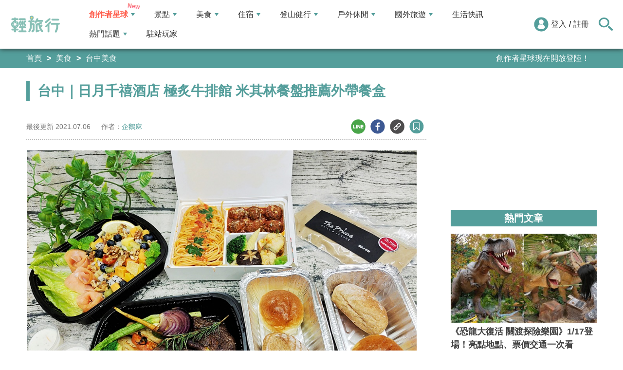

--- FILE ---
content_type: text/html; charset=utf-8
request_url: https://travel.yam.com/article/124363
body_size: 25250
content:

<!DOCTYPE html>
<html lang="zh-tw">
<head>
    <meta charset="UTF-8" />
    <meta name="viewport" content="width=device-width, initial-scale=1.0" />
    <meta http-equiv="X-UA-Compatible" content="ie=edge" />
    <title>台中｜日月千禧酒店 極炙牛排館 米其林餐盤推薦外帶餐盒-輕旅行</title>    
    <meta name="description" content="生日快到了想慶生但還沒解封呢~之前到日月千禧住過，也吃過Soluna-AllDayDining饗樂全日餐廳，對於餐點念念不忘，雖然不能內用但推出的外帶餐盒也是米其林餐盤推薦，綜合多道榮獲米其林餐盤推薦的極品主廚拿手料理外帶，豐富好吃的美味讓在家用餐也很有儀式感!!台中日月千禧酒店位於市政路上，鄰近中港交流道/74快速道路，飯店環境設施及房間相當棒，是住過會讓人念念不忘的飯店唷!!" />
    <meta name="keywords" content="日月千禧酒店,極炙牛排館,米其林餐盤推薦,Soluna-All Day Dining,外帶餐盒,美國特級冷藏肋眼,西班牙番茄牛肉丸子義大利麵,台中,西屯區,牛排,防疫,在家防" />
    <meta property="og:site_name" content="輕旅行" />
    <meta property="og:image" content="https://ytimg.yam.com/img/ARTICLE/1200x630/2021070609350982.jpg" />
    <meta property="og:title" content="台中｜日月千禧酒店 極炙牛排館 米其林餐盤推薦外帶餐盒-輕旅行" />
    <meta property="og:description" content="生日快到了想慶生但還沒解封呢~之前到日月千禧住過，也吃過Soluna-AllDayDining饗樂全日餐廳，對於餐點念念不忘，雖然不能內用但推出的外帶餐盒也是米其林餐盤推薦，綜合多道榮獲米其林餐盤推薦的極品主廚拿手料理外帶，豐富好吃的美味讓在家用餐也很有儀式感!!台中日月千禧酒店位於市政路上，鄰近中港交流道/74快速道路，飯店環境設施及房間相當棒，是住過會讓人念念不忘的飯店唷!!" />
    <meta property="og:type" content="website" />
    <meta property="og:url" content="https://travel.yam.com/article/124363" />
    <meta property="fb:pages" content="313623888716795" />
    <meta property="fb:app_id" content="366463696768555" />
    <link rel="canonical" href="https://travel.yam.com/article/124363">
    <meta name="author" content="企鵝麻">
    <meta name="pubdate" content="2021/07/06 9:35:07+08:00" />
    <meta name="lastmod" content="2021/07/06 9:35:13+08:00" />
    <meta name="news_keywords" content="日月千禧酒店,極炙牛排館,米其林餐盤推薦,Soluna-All Day Dining,外帶餐盒,美國特級冷藏肋眼,西班牙番茄牛肉丸子義大利麵,台中,西屯區,牛排,防疫,在家防">
    <meta name="robots" content="max-image-preview:large">
    <meta name="image" itemprop="image" content="https://ytimg.yam.com/img/ARTICLE/1200x630/2021070609350982.jpg" />
    <meta name="twitter:image" content="https://ytimg.yam.com/img/ARTICLE/1200x630/2021070609350982.jpg">
    <meta name="twitter:description" content="生日快到了想慶生但還沒解封呢~之前到日月千禧住過，也吃過Soluna-AllDayDining饗樂全日餐廳，對於餐點念念不忘，雖然不能內用但推出的外帶餐盒也是米其林餐盤推薦，綜合多道榮獲米其林餐盤推薦的極品主廚拿手料理外帶，豐富好吃的美味讓在家用餐也很有儀式感!!台中日月千禧酒店位於市政路上，鄰近中港交流道/74快速道路，飯店環境設施及房間相當棒，是住過會讓人念念不忘的飯店唷!!">
    <meta name="twitter:title" content="台中｜日月千禧酒店 極炙牛排館 米其林餐盤推薦外帶餐盒-輕旅行">
    <meta name="twitter:site" content="輕旅行" />
    <meta name="twitter:card" content="summary_large_image" />
    <meta property="article:publisher" content="https://travel.yam.com" />
    <meta property="article:published_time" content="2021/07/06 9:35:07+08:00">
    <meta property="article:modified_time" content="2021/07/06 9:35:13+08:00">
    <meta property="article:section" content="台中美食">
        <meta property="dable:item_id" content="124363">
    <meta property="dable:title" content="台中｜日月千禧酒店 極炙牛排館 米其林餐盤推薦外帶餐盒">
    <meta property="dable:author" content="企鵝麻">
    <script type="application/ld+json">
        [{"@context" : "http://schema.org",
        "@type" : "Article",
        "mainEntityOfPage" :{
        "@type" :"WebPage",
        "@id" :"https://travel.yam.com/article/124363"},
        "headline" : "台中｜日月千禧酒店 極炙牛排館 米其林餐盤推薦外帶餐盒-輕旅行",
        "name" : "台中｜日月千禧酒店 極炙牛排館 米其林餐盤推薦外帶餐盒-輕旅行",
        "author" : {"@type" :"Person", "name" :"企鵝麻","url": "https://travel.yam.com/player/info/企鵝麻"},
        "datePublished" : "2021/07/06 9:35:07 +08:00",
        "dateModified" : "2021/07/06 9:35:13 +08:00",
        "image" :{"@type" :"ImageObject",
        "url" :"https://ytimg.yam.com/img/ARTICLE/1200x630/2021070609350982.jpg",
        "height" :630,"width" :1200},
        "description" : "生日快到了想慶生但還沒解封呢~之前到日月千禧住過，也吃過Soluna-AllDayDining饗樂全日餐廳，對於餐點念念不忘，雖然不能內用但推出的外帶餐盒也是米其林餐盤推薦，綜合多道榮獲米其林餐盤推薦的極品主廚拿手料理外帶，豐富好吃的美味讓在家用餐也很有儀式感!!台中日月千禧酒店位於市政路上，鄰近中港交流道/74快速道路，飯店環境設施及房間相當棒，是住過會讓人念念不忘的飯店唷!!",
        "url" : "https://travel.yam.com/article/124363",
        "publisher" :{"@type" :"Organization",
        "url" : "https://travel.yam.com",
        "name" :"輕旅行",
        "logo" :{"@type":"ImageObject","url" :"https://travel.yam.com/images/logo.svg","width" :260}},
        "keywords":"日月千禧酒店,極炙牛排館,米其林餐盤推薦,Soluna-All Day Dining,外帶餐盒,美國特級冷藏肋眼,西班牙番茄牛肉丸子義大利麵,台中,西屯區,牛排,防疫,在家防"
        },{
        "@context": "https://schema.org",
        "@type": "BreadcrumbList",
        "itemListElement": [{
        "@type": "ListItem",
        "position": 1,
        "name": "台中美食",
        "item": "https://travel.yam.com/info/台中美食/"
        },{
        "@type": "ListItem",
        "position": 2,
        "name": "台中｜日月千禧酒店 極炙牛排館 米其林餐盤推薦外帶餐盒-輕旅行"}]
        }]
    </script>
        <script type="application/ld+json">
            {
            "@context": "https://schema.org",
            "@type": "FAQPage",
            "mainEntity": [{"@type":"Question","name": "日月千禧酒店位於哪裡？","acceptedAnswer": {"@type": "Answer","text": "台中市西屯區市政路77號。"}},{"@type":"Question","name": "Soluna-All Day Dining 饗樂 全日餐廳的外帶餐盒是否獲得米其林餐盤推薦？","acceptedAnswer": {"@type": "Answer","text": "是的，Soluna-All Day Dining 饗樂 全日餐廳的外帶餐盒獲得了米其林餐盤推薦。"}},{"@type":"Question","name": "極炙牛排館位於日月千禧酒店的哪一層？","acceptedAnswer": {"@type": "Answer","text": "極炙牛排館位於日月千禧酒店最高樓層24樓。"}},{"@type":"Question","name": "水果優格燻鮭沙拉的價格是多少？","acceptedAnswer": {"@type": "Answer","text": "水果優格燻鮭沙拉的價格是NT250。"}},{"@type":"Question","name": "美國特級冷藏肋眼的份量是多少？","acceptedAnswer": {"@type": "Answer","text": "美國特級冷藏肋眼的份量是12盎司。"}}]
            }
        </script>
    

    <script type="application/ld+json">
        {
        "@context": "https://schema.org",
        "@type": "Organization",
        "url": "https://travel.yam.com",
        "logo": "https://travel.yam.com/images/logo.svg",
        "sameAs": ["https://www.facebook.com/travelyam/","https://www.instagram.com/travelyam/"]
        }
    </script>
    <link rel="shortcut icon" href="/favicon.ico">
    <link rel="apple-touch-icon" href="/images/icon_120.png">
    <link rel="apple-touch-icon" size="152x152" href="/images/icon_152.png">
    <link rel="apple-touch-icon" size="167x167" href="/images/icon_167.png">
    <link rel="apple-touch-icon" size="180x180" href="/images/icon_180.png">
    <link rel="icon" type="image/png" sizes="256x256" href="/images/icon_256.png">
    <link rel="stylesheet" href="https://cdnjs.cloudflare.com/ajax/libs/font-awesome/6.7.2/css/all.min.css">
    <link href="/style/all?v=cj9dkpBZjGvwOGgBEoWN6SUx_LwUIlBM0HeIo5-xOZU1" rel="stylesheet"/>
   
    <link href="/style/article-ex?v=LpVmdD2hXT9vr0UalnFi141TzTuuFYcW4EMrsdhe5Jw1" rel="stylesheet"/>

    <style>
        .articleStoreInfoOpeningHours .openHoursLabel:has(input:checked) ~ .articleStoreInfoOpeningUl {
            height: auto;
            padding: 15px;
            border-radius: 10px;
            -webkit-box-shadow: 0px 0px 3px #aaa;
            box-shadow: 0px 0px 3px #aaa;
        }

        .readmore-box {
            margin-top: -200px;
            margin-bottom: 40px;
            text-align: center;
        }

            .readmore-box.showmore {
                display: none;
            }

            .readmore-box:before {
                content: "";
                position: relative;
                display: block;
                height: 200px;
                width: 100%;
                background: linear-gradient(to bottom,rgba(255,255,255,0)0,rgba(255,255,255,.5)30%,#fff 100%)
            }

            .readmore-box:not(.showmore) ~ * {
                display: none !important;
            }

        .readmore-btn {
            background: #549f9b;
            color: #fff;
            font-size: 1.4rem;
            display: inline-block;
            padding: 8px 42px;
            border-radius: 20px;
            border: 1px solid #549f9b;
            font-weight: 700;
            cursor: pointer;
            background: linear-gradient(97deg, rgba(84,158,155,1) 0%, rgba(243,199,83,1) 31%, rgba(84,158,155,1) 81%);
            background-position: 125%;
            background-size: 200% auto;
            animation: shine 2s infinite;
        }

            .readmore-btn:hover {
                background: #fff;
                color: #549f9b;
            }

        @keyframes shine {
            to {
                background-position: -70%;
            }
        }

        .google-anno svg {
            max-width: 16px;
        }

        a.article_hashtag {
            border: none;
            background: #eaeaea;
        }
    </style>

    <link rel="alternate" type="application/rss+xml" title="訂閱【輕旅行】" href="https://travel.yam.com/rss/" />
</head>
<body>
    <header class="header">
        <div class="headerMenuContainer">
                <div class="logo">
                    <a href="/">輕旅行</a>
                </div>
        <nav class="main-nav headerNav" role="navigation">
            <div class="d_flex headerNavContent">
                <ul id="main-menu" class="sm sm-mint">
                    <li>
                        <a href="/ucontent" class="menuLight">創作者星球</a>
                        <ul>
                            <li><a href="/ucontent">文章列表</a></li>
                            <li><a href="/editor/add">創作者投稿</a></li>
                            <li><a href="/post/216">創作者星球</a></li>
                            <li><a href="/user/8104">創作者星球公告</a></li>
                        </ul>
                    </li>
                    <li>
                        <a href="/info/play/" class="">景點</a>
                        <ul>
                                <li>
                                    <a href="/info/台北景點/">台北景點</a>

                                </li>
                                <li>
                                    <a href="/info/新北景點/">新北景點</a>

                                </li>
                                <li>
                                    <a href="/info/基隆景點/">基隆景點</a>

                                </li>
                                <li>
                                    <a href="/info/桃園景點/">桃園景點</a>

                                </li>
                                <li>
                                    <a href="/info/新竹景點/">新竹景點</a>

                                </li>
                                <li>
                                    <a href="/info/苗栗景點/">苗栗景點</a>

                                </li>
                                <li>
                                    <a href="/info/台中景點/">台中景點</a>

                                </li>
                                <li>
                                    <a href="/info/彰化景點/">彰化景點</a>

                                </li>
                                <li>
                                    <a href="/info/雲林景點/">雲林景點</a>

                                </li>
                                <li>
                                    <a href="/info/南投景點/">南投景點</a>

                                </li>
                                <li>
                                    <a href="/info/嘉義景點/">嘉義景點</a>

                                </li>
                                <li>
                                    <a href="/info/台南景點/">台南景點</a>

                                </li>
                                <li>
                                    <a href="/info/高雄景點/">高雄景點</a>

                                </li>
                                <li>
                                    <a href="/info/屏東景點/">屏東景點</a>

                                </li>
                                <li>
                                    <a href="/info/宜蘭景點/">宜蘭景點</a>

                                </li>
                                <li>
                                    <a href="/info/花蓮景點/">花蓮景點</a>

                                </li>
                                <li>
                                    <a href="/info/台東景點/">台東景點</a>

                                </li>
                                <li>
                                    <a href="/info/澎湖景點/">澎湖景點</a>

                                </li>
                                <li>
                                    <a href="/info/金門景點/">金門景點</a>

                                </li>
                                <li>
                                    <a href="/info/馬祖景點/">馬祖景點</a>

                                </li>
                                <li>
                                    <a href="/info/蘭嶼景點/">蘭嶼景點</a>

                                </li>
                                <li>
                                    <a href="/info/綠島景點/">綠島景點</a>

                                </li>
                                <li>
                                    <a href="/info/小琉球景點/">小琉球景點</a>

                                </li>
                        </ul>
                    </li>
                    <li>
                        <a href="/info/eat/" class="">美食</a>
                        <ul>
                                <li>
                                    <a href="/info/台北美食/">台北美食</a>

                                </li>
                                <li>
                                    <a href="/info/新北美食/">新北美食</a>

                                </li>
                                <li>
                                    <a href="/info/基隆美食/">基隆美食</a>

                                </li>
                                <li>
                                    <a href="/info/桃園美食/">桃園美食</a>

                                </li>
                                <li>
                                    <a href="/info/新竹美食/">新竹美食</a>

                                </li>
                                <li>
                                    <a href="/info/苗栗美食/">苗栗美食</a>

                                </li>
                                <li>
                                    <a href="/info/台中美食/">台中美食</a>

                                </li>
                                <li>
                                    <a href="/info/彰化美食/">彰化美食</a>

                                </li>
                                <li>
                                    <a href="/info/雲林美食/">雲林美食</a>

                                </li>
                                <li>
                                    <a href="/info/南投美食/">南投美食</a>

                                </li>
                                <li>
                                    <a href="/info/嘉義美食/">嘉義美食</a>

                                </li>
                                <li>
                                    <a href="/info/台南美食/">台南美食</a>

                                </li>
                                <li>
                                    <a href="/info/高雄美食/">高雄美食</a>

                                </li>
                                <li>
                                    <a href="/info/屏東美食/">屏東美食</a>

                                </li>
                                <li>
                                    <a href="/info/宜蘭美食/">宜蘭美食</a>

                                </li>
                                <li>
                                    <a href="/info/花蓮美食/">花蓮美食</a>

                                </li>
                                <li>
                                    <a href="/info/台東美食/">台東美食</a>

                                </li>
                                <li>
                                    <a href="/info/澎湖美食/">澎湖美食</a>

                                </li>
                                <li>
                                    <a href="/info/金門美食/">金門美食</a>

                                </li>
                                <li>
                                    <a href="/info/馬祖美食/">馬祖美食</a>

                                </li>
                                <li>
                                    <a href="/info/蘭嶼美食/">蘭嶼美食</a>

                                </li>
                                <li>
                                    <a href="/info/綠島美食/">綠島美食</a>

                                </li>
                                <li>
                                    <a href="/info/小琉球美食/">小琉球美食</a>

                                </li>
                        </ul>
                    </li>
                    <li>
                        <a href="/info/hotel/" class="">住宿</a>
                        <ul>
                                <li>
                                    <a href="/info/台北住宿/">台北住宿</a>

                                </li>
                                <li>
                                    <a href="/info/新北住宿/">新北住宿</a>

                                </li>
                                <li>
                                    <a href="/info/基隆住宿/">基隆住宿</a>

                                </li>
                                <li>
                                    <a href="/info/桃園住宿/">桃園住宿</a>

                                </li>
                                <li>
                                    <a href="/info/新竹住宿/">新竹住宿</a>

                                </li>
                                <li>
                                    <a href="/info/苗栗住宿/">苗栗住宿</a>

                                </li>
                                <li>
                                    <a href="/info/台中住宿/">台中住宿</a>

                                </li>
                                <li>
                                    <a href="/info/彰化住宿/">彰化住宿</a>

                                </li>
                                <li>
                                    <a href="/info/雲林住宿/">雲林住宿</a>

                                </li>
                                <li>
                                    <a href="/info/南投住宿/">南投住宿</a>

                                </li>
                                <li>
                                    <a href="/info/嘉義住宿/">嘉義住宿</a>

                                </li>
                                <li>
                                    <a href="/info/台南住宿/">台南住宿</a>

                                </li>
                                <li>
                                    <a href="/info/高雄住宿/">高雄住宿</a>

                                </li>
                                <li>
                                    <a href="/info/屏東住宿/">屏東住宿</a>

                                </li>
                                <li>
                                    <a href="/info/宜蘭住宿/">宜蘭住宿</a>

                                </li>
                                <li>
                                    <a href="/info/花蓮住宿/">花蓮住宿</a>

                                </li>
                                <li>
                                    <a href="/info/台東住宿/">台東住宿</a>

                                </li>
                                <li>
                                    <a href="/info/澎湖住宿/">澎湖住宿</a>

                                </li>
                                <li>
                                    <a href="/info/金門住宿/">金門住宿</a>

                                </li>
                                <li>
                                    <a href="/info/馬祖住宿/">馬祖住宿</a>

                                </li>
                                <li>
                                    <a href="/info/蘭嶼住宿/">蘭嶼住宿</a>

                                </li>
                                <li>
                                    <a href="/info/綠島住宿/">綠島住宿</a>

                                </li>
                                <li>
                                    <a href="/info/小琉球住宿/">小琉球住宿</a>

                                </li>
                        </ul>
                    </li>
                    <li>
                        <a href="/info/mount/" class="">登山健行</a>
                        <ul>
                            <li><a href="/info/台北小百岳／步道/">台北小百岳／步道</a></li>
                            <li><a href="/info/新北小百岳／步道/">新北小百岳／步道</a></li>
                            <li><a href="/info/基隆小百岳／步道/">基隆小百岳／步道</a></li>
                            <li><a href="/info/桃園小百岳／步道/">桃園小百岳／步道</a></li>
                            <li><a href="/info/新竹小百岳／步道/">新竹小百岳／步道</a></li>
                            <li><a href="/info/苗栗小百岳／步道/">苗栗小百岳／步道</a></li>
                            <li><a href="/info/台中小百岳／步道/">台中小百岳／步道</a></li>
                            <li><a href="/info/彰化小百岳／步道/">彰化小百岳／步道</a></li>
                            <li><a href="/info/雲林小百岳／步道/">雲林小百岳／步道</a></li>
                            <li><a href="/info/南投小百岳／步道/">南投小百岳／步道</a></li>
                            <li><a href="/info/嘉義小百岳／步道/">嘉義小百岳／步道</a></li>
                            <li><a href="/info/台南小百岳／步道/">台南小百岳／步道</a></li>
                            <li><a href="/info/高雄小百岳／步道/">高雄小百岳／步道</a></li>
                            <li><a href="/info/屏東小百岳／步道/">屏東小百岳／步道</a></li>
                            <li><a href="/info/宜蘭小百岳／步道/">宜蘭小百岳／步道</a></li>
                            <li><a href="/info/花蓮小百岳／步道/">花蓮小百岳／步道</a></li>
                            <li><a href="/info/台東小百岳／步道/">台東小百岳／步道</a></li>
                            <li><a href="/info/蘭嶼小百岳／步道/">蘭嶼小百岳／步道</a></li>
                            <li><a href="/info/澎湖小百岳／步道/">澎湖小百岳／步道</a></li>
                            <li><a href="/info/綠島小百岳／步道/">綠島小百岳／步道</a></li>
                            <li><a href="/info/金門小百岳／步道/">金門小百岳／步道</a></li>
                            <li><a href="/info/馬祖小百岳／步道/">馬祖小百岳／步道</a></li>
                            <li><a href="/info/小琉球小百岳／步道/">小琉球小百岳／步道</a></li>
                        </ul>
                    </li>
                    <li>
                        <a href="/info/activity/" class="">戶外休閒</a>
                        <ul>
                                <li>
                                    <a href="/info/台北戶外休閒/">台北戶外休閒</a>

                                </li>
                                <li>
                                    <a href="/info/新北戶外休閒/">新北戶外休閒</a>

                                </li>
                                <li>
                                    <a href="/info/基隆戶外休閒/">基隆戶外休閒</a>

                                </li>
                                <li>
                                    <a href="/info/桃園戶外休閒/">桃園戶外休閒</a>

                                </li>
                                <li>
                                    <a href="/info/新竹戶外休閒/">新竹戶外休閒</a>

                                </li>
                                <li>
                                    <a href="/info/苗栗戶外休閒/">苗栗戶外休閒</a>

                                </li>
                                <li>
                                    <a href="/info/台中戶外休閒/">台中戶外休閒</a>

                                </li>
                                <li>
                                    <a href="/info/彰化戶外休閒/">彰化戶外休閒</a>

                                </li>
                                <li>
                                    <a href="/info/雲林戶外休閒/">雲林戶外休閒</a>

                                </li>
                                <li>
                                    <a href="/info/南投戶外休閒/">南投戶外休閒</a>

                                </li>
                                <li>
                                    <a href="/info/嘉義戶外休閒/">嘉義戶外休閒</a>

                                </li>
                                <li>
                                    <a href="/info/台南戶外休閒/">台南戶外休閒</a>

                                </li>
                                <li>
                                    <a href="/info/高雄戶外休閒/">高雄戶外休閒</a>

                                </li>
                                <li>
                                    <a href="/info/屏東戶外休閒/">屏東戶外休閒</a>

                                </li>
                                <li>
                                    <a href="/info/宜蘭戶外休閒/">宜蘭戶外休閒</a>

                                </li>
                                <li>
                                    <a href="/info/花蓮戶外休閒/">花蓮戶外休閒</a>

                                </li>
                                <li>
                                    <a href="/info/台東戶外休閒/">台東戶外休閒</a>

                                </li>
                                <li>
                                    <a href="/info/澎湖戶外休閒/">澎湖戶外休閒</a>

                                </li>
                                <li>
                                    <a href="/info/金門戶外休閒/">金門戶外休閒</a>

                                </li>
                                <li>
                                    <a href="/info/馬祖戶外休閒/">馬祖戶外休閒</a>

                                </li>
                                <li>
                                    <a href="/info/蘭嶼戶外休閒/">蘭嶼戶外休閒</a>

                                </li>
                                <li>
                                    <a href="/info/綠島戶外休閒/">綠島戶外休閒</a>

                                </li>
                                <li>
                                    <a href="/info/小琉球戶外休閒/">小琉球戶外休閒</a>

                                </li>
                        </ul>
                    </li>
                    <li>
                        <a href="/info/foreign/" class="">國外旅遊</a>
                        <ul>
                            <li><a href="/info/日本旅遊/">日本旅遊</a></li>
                            <li><a href="/info/韓國旅遊/">韓國旅遊</a></li>
                            <li><a href="/info/泰國旅遊/">泰國旅遊</a></li>
                            <li><a href="/info/馬來西亞旅遊/">馬來西亞旅遊</a></li>
                            <li><a href="/info/越南旅遊/">越南旅遊</a></li>
                            <li><a href="/info/菲律賓旅遊/">菲律賓旅遊</a></li>
                            <li><a href="/info/香港澳門旅遊/">香港澳門旅遊</a></li>
                            <li><a href="/info/中國旅遊/">中國旅遊</a></li>
                            <li><a href="/info/新加坡旅遊/">新加坡旅遊</a></li>
                            <li><a href="/info/印尼旅遊/">印尼旅遊</a></li>
                            <li><a href="/info/美國旅遊/">美國旅遊</a></li>
                            <li><a href="/info/英國旅遊/">英國旅遊</a></li>
                            <li><a href="/info/澳洲旅遊/">澳洲旅遊</a></li>
                            <li><a href="/info/歐洲旅遊/">歐洲旅遊</a></li>
                            <li><a href="/info/紐西蘭旅遊/">紐西蘭旅遊</a></li>
                        </ul>
                    </li>
                    <li>
                        <a href="/info/life/">生活快訊</a>
                    </li>
                    <li>
                        <a href="#">熱門話題</a>
                        <ul>
                            <li><a href="/info/hot/">最新消息</a></li>
                                <li><a href="https://travel.yam.com/article/129777" target="_self" onclick="trackGaEvent('travel-click', 'menu-新訊快報', '2026全台各地賞櫻秘境：花期、花況一次看');">2026全台各地賞櫻秘境：花期、花況一次看</a></li>
                                <li><a href="https://travel.yam.com/article/139236" target="_self" onclick="trackGaEvent('travel-click', 'menu-新訊快報', '新北三重一日遊！美食景點全收錄！');">新北三重一日遊！美食景點全收錄！</a></li>
                                <li><a href="https://travel.yam.com/article/139276" target="_self" onclick="trackGaEvent('travel-click', 'menu-新訊快報', '恐龍迷必訪！全球恐龍景點推薦！');">恐龍迷必訪！全球恐龍景點推薦！</a></li>
                                <li><a href="https://travel.yam.com/article/139272" target="_self" onclick="trackGaEvent('travel-click', 'menu-新訊快報', '遇到隨機攻擊怎麼辦？自保、急救知識必看');">遇到隨機攻擊怎麼辦？自保、急救知識必看</a></li>
                        </ul>
                    </li>
                    <li><a href="/player">駐站玩家</a></li>
                </ul>
                <div class="menuMemberArea">
                    <div class="memberLoginStatus">
                            <div class="menuMemberAreaLogin">
                                <img src="https://travel.yam.com/images/header_member_icon.svg" width="30" height="30" alt="">
                                <a href="https://membercenter.yam.com/Signin?URL=https%3a%2f%2ftravel.yam.com%2farticle%2f124363" rel="noreferrer nofollow noopener external">登入</a>
                                /
                                <a href="https://membercenter.yam.com/Reg?URL=https%3a%2f%2ftravel.yam.com%2farticle%2f124363" rel="noreferrer nofollow noopener external">註冊</a>
                            </div>
                        <!--<div class="goToTravelMap">
                <a href="travel_map.html">
                    <img src="https://travel.yam.com/images/header_search_icon.svg" alt="">
                    <span class="goSearchIconSpan">地圖查詢</span>
                </a>
            </div>-->
                    </div>
                    <div class="goSearchIcon">
                        <img src="https://travel.yam.com/images/newSearchIcon.svg" width="30" height="27" alt="">
                    </div>
                </div>
            </div>
        </nav>
            <div class="headerRightContent">
                <div class="RwdSearchBtn">
                    <img src="https://travel.yam.com/images/newSearchIcon.svg" width="30" height="27" alt="">
                </div>
                <div class="RwdMenuBtn">
                    <span></span>
                </div>
            </div>
        </div>
        <!-- 搜尋、關鍵字區域 -->
        <div class="search_area">
            <form action="" class="search_form">
                <div class="d_flex search_input_content">
                    <div class="search_input d_flex position_relative">
                        <input type="text" placeholder="我想去...." id="search_input" class="position_relative">
                        <a href="#" id="search_btn" class="go_search_btn position_absolute">
                            <i class="fas fa-search"></i>
                        </a>
                    </div>
                </div>
                    <div class="hot_keywords">
                        <span>熱門關鍵字</span>
                            <a href="https://travel.yam.com/article/139235" target="_self" onclick="trackGaEvent('travel-click', '熱門關鍵字', 'https://travel.yam.com/article/139235');" class="d_inline_block">圍爐年菜</a>
                            <a href="https://travel.yam.com/article/139283" target="_self" onclick="trackGaEvent('travel-click', '熱門關鍵字', 'https://travel.yam.com/article/139283');" class="d_inline_block">月津港燈節</a>
                            <a href="https://travel.yam.com/article/139078" target="_self" onclick="trackGaEvent('travel-click', '熱門關鍵字', 'https://travel.yam.com/article/139078');" class="d_inline_block">嘉義台灣燈會</a>
                            <a href="https://travel.yam.com/article/139227" target="_self" onclick="trackGaEvent('travel-click', '熱門關鍵字', 'https://travel.yam.com/article/139227');" class="d_inline_block">全台人氣場館</a>
                            <a href="https://travel.yam.com/article/139292" target="_self" onclick="trackGaEvent('travel-click', '熱門關鍵字', 'https://travel.yam.com/article/139292');" class="d_inline_block">滑雪用品推薦</a>
                    </div>            </form>
        </div>
    </header>
    <div class="menu_cover"></div>
    

<div class="bread_crumb_area_bg">
    <div class="bread_crumb_area d_flex">
        <ul class="breadcrumb d_flex">
            <li><a href="/">首頁</a></li> <li><a href="/info/eat/">美食</a></li>
            <li><a href="/info/台中美食/">台中美食</a></li>
        </ul>
        <div class="marquee">
            <ul class="marquee_ul"></ul>
        </div>
    </div>
</div>
<div class="container">
    <div class="page">
        <div class="page_left">
            
            <h1 class="article_page_h2">台中｜日月千禧酒店 極炙牛排館 米其林餐盤推薦外帶餐盒</h1>
            <div class="article_information d_flex">
                <ul class="article_information_left d_flex">
                    <li class="d_flex align_items_center">
                        最後更新&nbsp;<span>2021.07.06</span>
                    </li>
                    <li class="d_flex align_items_center">
                        作者：<span id="a_author"><a style="color:#549e9b;" href="/player/info/企鵝麻">企鵝麻</a></span>
                    </li>
                </ul>
                <ul class="article_actions d_flex position_relative">
                    <li>
                        <a href="#" class="d_block article_actions_a lineShare" data-u="https://travel.yam.com/article/124363">
                            <img src="/images/line_icon.svg" width="30" height="30" alt="line分享" />
                        </a>
                    </li>
                    <li>
                        <a href="#" class="d_block article_actions_a facebookShare" data-u="https://travel.yam.com/article/124363">
                            <img src="/images/FB.svg" width="30" height="30" alt="fb分享" />
                        </a>
                    </li>
                    <li>
                        <a href="#" class="d_block article_actions_a linkCopy" data-u="https://travel.yam.com/article/124363">
                            <img src="/images/link_icon.svg" width="30" height="30" alt="複製連結" />
                        </a>
                    </li>
                    <li>
                        <a href="#" data-asn="124363" data-status="false" class="d_block article_actions_a collect_icon">
                            <img src="/images/collect_icon_blue.svg" width="30" height="29" alt="收藏">
                        </a>
                    </li>
                </ul>
            </div>
            <article class="article_content">
                <div class="article_box" itemprop="articleBody">
                    <p>
	<span style="font-family:微軟正黑體;"><span style="font-size:14px;"><img fetchpriority="high" src="https://pingu.blog/wp-content/uploads/20210705135332_46.jpg" height="600" width="800" title="台中｜日月千禧酒店 極炙牛排館 米其林餐盤推薦外帶餐盒" alt="日月千禧酒店,極炙牛排館,米其林餐盤推薦,Soluna-All Day Dining,外帶餐盒,美國特級冷藏肋眼,西班牙番茄牛肉丸子義大利麵,台中,西屯區,牛排,防疫,在家防" ></span></span></p>
<p>
	<span style="font-family:微軟正黑體;"><span style="font-size:14px;">生日快到了想慶生但還沒解封呢~之前到日月千禧住過，也吃過Soluna-All Day Dining 饗樂 全日餐廳，對於餐點念念不忘，雖然不能內用但推出的外帶餐盒也是米其林餐盤推薦，綜合多道榮獲米其林餐盤推薦的極品主廚拿手料理外帶，豐富好吃的美味讓在家用餐也很有儀式感!!</span></span></p>
<div>
	<div>
		<div>
			<p>
				<span style="font-family:微軟正黑體;"><span style="font-size:14px;"><img src="/images/preimg.png" data-original="https://pingu.blog/wp-content/uploads/20210705141003_35.jpg" height="600" width="800" title="台中｜日月千禧酒店 極炙牛排館 米其林餐盤推薦外帶餐盒" alt="日月千禧酒店,極炙牛排館,米其林餐盤推薦,Soluna-All Day Dining,外帶餐盒,美國特級冷藏肋眼,西班牙番茄牛肉丸子義大利麵,台中,西屯區,牛排,防疫,在家防" loading="lazy"></span></span></p>
			<p>
				<span style="font-family:微軟正黑體;"><span style="font-size:14px;">台中日月千禧酒店位於市政路上，鄰近中港交流道/74快速道路，飯店環境設施及房間相當棒，是住過會讓人念念不忘的飯店唷!!</span></span></p>
			<p>
				<span style="font-family:微軟正黑體;"><span style="font-size:14px;"><img src="/images/preimg.png" data-original="https://pingu.blog/wp-content/uploads/20210705141302_37.jpg" height="600" width="800" title="台中｜日月千禧酒店 極炙牛排館 米其林餐盤推薦外帶餐盒" alt="日月千禧酒店,極炙牛排館,米其林餐盤推薦,Soluna-All Day Dining,外帶餐盒,美國特級冷藏肋眼,西班牙番茄牛肉丸子義大利麵,台中,西屯區,牛排,防疫,在家防" loading="lazy"></span></span></p>
			<p>
				<span style="font-family:微軟正黑體;"><span style="font-size:14px;">外帶期間要領取便當可以將車子暫停在飯店門口，下車到大廳內領取</span></span></p>
			<p>
				<span style="font-family:微軟正黑體;"><span style="font-size:14px;"><img src="/images/preimg.png" data-original="https://pingu.blog/wp-content/uploads/20210705141440_47.jpg" height="600" width="800" title="台中｜日月千禧酒店 極炙牛排館 米其林餐盤推薦外帶餐盒" alt="日月千禧酒店,極炙牛排館,米其林餐盤推薦,Soluna-All Day Dining,外帶餐盒,美國特級冷藏肋眼,西班牙番茄牛肉丸子義大利麵,台中,西屯區,牛排,防疫,在家防" loading="lazy"></span></span></p>
			<p>
				<span style="font-family:微軟正黑體;"><span style="font-size:14px;">進門有紅外線量體溫，還有酒精可手部消毒，另外記得要掃描實名制唷~~</span></span></p>
			<p>
				<span style="font-family:微軟正黑體;"><span style="font-size:14px;"><img src="/images/preimg.png" data-original="https://pingu.blog/wp-content/uploads/20210705141544_15.jpg" height="600" width="800" title="台中｜日月千禧酒店 極炙牛排館 米其林餐盤推薦外帶餐盒" alt="日月千禧酒店,極炙牛排館,米其林餐盤推薦,Soluna-All Day Dining,外帶餐盒,美國特級冷藏肋眼,西班牙番茄牛肉丸子義大利麵,台中,西屯區,牛排,防疫,在家防" loading="lazy"> <img src="/images/preimg.png" data-original="https://pingu.blog/wp-content/uploads/20210705141547_18.jpg" height="600" width="800" title="台中｜日月千禧酒店 極炙牛排館 米其林餐盤推薦外帶餐盒" alt="日月千禧酒店,極炙牛排館,米其林餐盤推薦,Soluna-All Day Dining,外帶餐盒,美國特級冷藏肋眼,西班牙番茄牛肉丸子義大利麵,台中,西屯區,牛排,防疫,在家防" loading="lazy"></span></span></p>
			<p>
				<span style="font-family:微軟正黑體;"><span style="font-size:14px;">日月千禧的大廳相當寬敞明亮，外帶餐盒在一樓的咖啡廳櫃台領取，在預約時間前來櫃台都將餐盒準備好囉!!</span></span></p>
			<h2>
				<strong><span style="font-family:微軟正黑體;"><span style="font-size:14px;"><span style="color: #ff6600;">極炙牛排館</span></span></span></strong></h2>
			<p>
				<span style="font-family:微軟正黑體;"><span style="font-size:14px;"><img src="/images/preimg.png" data-original="https://pingu.blog/wp-content/uploads/20210705143726_27-scaled.jpg" height="600" width="800" title="台中｜日月千禧酒店 極炙牛排館 米其林餐盤推薦外帶餐盒" alt="日月千禧酒店,極炙牛排館,米其林餐盤推薦,Soluna-All Day Dining,外帶餐盒,美國特級冷藏肋眼,西班牙番茄牛肉丸子義大利麵,台中,西屯區,牛排,防疫,在家防" loading="lazy"></span></span></p>
			<p>
				<span style="font-family:微軟正黑體;"><span style="font-size:14px;">極炙牛排館位處日月千禧酒店最高樓層24樓，環境相當有氣氛，很適合節慶聚餐唷~~</span></span></p>
			<p>
				<span style="font-family:微軟正黑體;"><span style="font-size:14px;"><img src="/images/preimg.png" data-original="https://pingu.blog/wp-content/uploads/20210705141722_1.jpg" height="600" width="800" title="台中｜日月千禧酒店 極炙牛排館 米其林餐盤推薦外帶餐盒" alt="日月千禧酒店,極炙牛排館,米其林餐盤推薦,Soluna-All Day Dining,外帶餐盒,美國特級冷藏肋眼,西班牙番茄牛肉丸子義大利麵,台中,西屯區,牛排,防疫,在家防" loading="lazy"></span></span></p>
			<p>
				<span style="font-family:微軟正黑體;"><span style="font-size:14px;">日月千禧的紙袋有印製LOGO，另一個牛皮紙袋上也放有感謝的卡牌，相當有質感呢~</span></span></p>
			<h2>
				<strong><span style="font-family:微軟正黑體;"><span style="font-size:14px;"><span style="color: #ff6600;">極炙雙人分享餐 NT1880</span></span></span></strong></h2>
			<p>
				<span style="font-family:微軟正黑體;"><span style="font-size:14px;"><img src="/images/preimg.png" data-original="https://pingu.blog/wp-content/uploads/20210705144317_81.jpg" height="600" width="800" title="台中｜日月千禧酒店 極炙牛排館 米其林餐盤推薦外帶餐盒" alt="日月千禧酒店,極炙牛排館,米其林餐盤推薦,Soluna-All Day Dining,外帶餐盒,美國特級冷藏肋眼,西班牙番茄牛肉丸子義大利麵,台中,西屯區,牛排,防疫,在家防" loading="lazy"></span></span></p>
			<p>
				<span style="font-family:微軟正黑體;"><span style="font-size:14px;">極炙雙人分享餐的份量挺多的，綜合多道榮獲米其林餐盤推薦的極品主廚拿手料理，內容有：歐式麵包*2人份(4顆)+沙拉*1份(水果優格燻鮭沙拉)+松露奶油野菇濃湯*2人份 +主廚精選義大利麵*1份(西班牙番茄牛肉丸子義大利麵)+主餐*1份(美國特級冷藏肋眼)</span></span></p>
			<p>
				<span style="font-family:微軟正黑體;"><span style="font-size:14px;"><img src="/images/preimg.png" data-original="https://pingu.blog/wp-content/uploads/20210705141936_6.jpg" height="600" width="800" title="台中｜日月千禧酒店 極炙牛排館 米其林餐盤推薦外帶餐盒" alt="日月千禧酒店,極炙牛排館,米其林餐盤推薦,Soluna-All Day Dining,外帶餐盒,美國特級冷藏肋眼,西班牙番茄牛肉丸子義大利麵,台中,西屯區,牛排,防疫,在家防" loading="lazy"></span></span></p>
			<p>
				<span style="font-family:微軟正黑體;"><span style="font-size:14px;"><img src="/images/preimg.png" data-original="https://pingu.blog/wp-content/uploads/20210705142555_48.jpg" height="600" width="800" title="台中｜日月千禧酒店 極炙牛排館 米其林餐盤推薦外帶餐盒" alt="日月千禧酒店,極炙牛排館,米其林餐盤推薦,Soluna-All Day Dining,外帶餐盒,美國特級冷藏肋眼,西班牙番茄牛肉丸子義大利麵,台中,西屯區,牛排,防疫,在家防" loading="lazy"></span></span></p>
			<p>
				<span style="font-family:微軟正黑體;"><span style="font-size:14px;">日月千禧的外帶餐盒及餐具都很有質感呢~</span></span></p>
			<h3>
				<strong><span style="font-family:微軟正黑體;"><span style="font-size:14px;"><span style="color: #0000ff;">歐式麵包</span></span></span></strong></h3>
			<p>
				<span style="font-family:微軟正黑體;"><span style="font-size:14px;"><img src="/images/preimg.png" data-original="https://pingu.blog/wp-content/uploads/20210705155211_42.jpg" height="600" width="800" title="台中｜日月千禧酒店 極炙牛排館 米其林餐盤推薦外帶餐盒" alt="日月千禧酒店,極炙牛排館,米其林餐盤推薦,Soluna-All Day Dining,外帶餐盒,美國特級冷藏肋眼,西班牙番茄牛肉丸子義大利麵,台中,西屯區,牛排,防疫,在家防" loading="lazy"></span></span></p>
			<p>
				<span style="font-family:微軟正黑體;"><span style="font-size:14px;"><img src="/images/preimg.png" data-original="https://pingu.blog/wp-content/uploads/20210705144132_48.jpg" height="600" width="800" title="台中｜日月千禧酒店 極炙牛排館 米其林餐盤推薦外帶餐盒" alt="日月千禧酒店,極炙牛排館,米其林餐盤推薦,Soluna-All Day Dining,外帶餐盒,美國特級冷藏肋眼,西班牙番茄牛肉丸子義大利麵,台中,西屯區,牛排,防疫,在家防" loading="lazy"></span></span></p>
			<p>
				<span style="font-family:微軟正黑體;"><span style="font-size:14px;">餐盒上都貼有食材的相關資料及營養成分，製造日期也都寫得很清楚，讓人享用實也更安心~</span></span></p>
			<p>
				<span style="font-family:微軟正黑體;"><span style="font-size:14px;"><img src="/images/preimg.png" data-original="https://pingu.blog/wp-content/uploads/20210705144504_1.jpg" height="600" width="800" title="台中｜日月千禧酒店 極炙牛排館 米其林餐盤推薦外帶餐盒" alt="日月千禧酒店,極炙牛排館,米其林餐盤推薦,Soluna-All Day Dining,外帶餐盒,美國特級冷藏肋眼,西班牙番茄牛肉丸子義大利麵,台中,西屯區,牛排,防疫,在家防" loading="lazy"></span></span></p>
			<p>
				<span style="font-family:微軟正黑體;"><span style="font-size:14px;"><img src="/images/preimg.png" data-original="https://pingu.blog/wp-content/uploads/20210705160957_32.jpg" height="600" width="800" title="台中｜日月千禧酒店 極炙牛排館 米其林餐盤推薦外帶餐盒" alt="日月千禧酒店,極炙牛排館,米其林餐盤推薦,Soluna-All Day Dining,外帶餐盒,美國特級冷藏肋眼,西班牙番茄牛肉丸子義大利麵,台中,西屯區,牛排,防疫,在家防" loading="lazy"></span></span></p>
			<p>
				<span style="font-family:微軟正黑體;"><span style="font-size:14px;"><img src="/images/preimg.png" data-original="https://pingu.blog/wp-content/uploads/20210705160959_6.jpg" height="600" width="800" title="台中｜日月千禧酒店 極炙牛排館 米其林餐盤推薦外帶餐盒" alt="日月千禧酒店,極炙牛排館,米其林餐盤推薦,Soluna-All Day Dining,外帶餐盒,美國特級冷藏肋眼,西班牙番茄牛肉丸子義大利麵,台中,西屯區,牛排,防疫,在家防" loading="lazy"></span></span></p>
			<p>
				<span style="font-family:微軟正黑體;"><span style="font-size:14px;">跟在飯店餐廳享用一樣有餐前麵包，兩份四顆麵包，一顆是餐包一顆是小圓歐式麵包，一口咬下麵粉香四溢，單吃就很好吃~也可以搭配濃湯一起享用唷!!</span></span></p>
			<h3>
				<strong><span style="font-family:微軟正黑體;"><span style="font-size:14px;"><span style="color: #0000ff;">水果優格燻鮭沙拉(含麵包) NT250</span></span></span></strong></h3>
			<p>
				<span style="font-family:微軟正黑體;"><span style="font-size:14px;"><img src="/images/preimg.png" data-original="https://pingu.blog/wp-content/uploads/20210705153242_44.jpg" height="600" width="800" title="台中｜日月千禧酒店 極炙牛排館 米其林餐盤推薦外帶餐盒" alt="日月千禧酒店,極炙牛排館,米其林餐盤推薦,Soluna-All Day Dining,外帶餐盒,美國特級冷藏肋眼,西班牙番茄牛肉丸子義大利麵,台中,西屯區,牛排,防疫,在家防" loading="lazy"></span></span></p>
			<p>
				<span style="font-family:微軟正黑體;"><span style="font-size:14px;"><img src="/images/preimg.png" data-original="https://pingu.blog/wp-content/uploads/20210705153309_91.jpg" height="600" width="800" title="台中｜日月千禧酒店 極炙牛排館 米其林餐盤推薦外帶餐盒" alt="日月千禧酒店,極炙牛排館,米其林餐盤推薦,Soluna-All Day Dining,外帶餐盒,美國特級冷藏肋眼,西班牙番茄牛肉丸子義大利麵,台中,西屯區,牛排,防疫,在家防" loading="lazy"></span></span></p>
			<p>
				<span style="font-family:微軟正黑體;"><span style="font-size:14px;"><span style="color: #000000;">水果優格燻鮭沙拉份量非常多，餐盒也很精緻且有質感，在餐盒下方一樣貼有食材資訊唷~</span></span></span></p>
			<p>
				<span style="font-family:微軟正黑體;"><span style="font-size:14px;"><img src="/images/preimg.png" data-original="https://pingu.blog/wp-content/uploads/20210705153521_12.jpg" height="600" width="800" title="台中｜日月千禧酒店 極炙牛排館 米其林餐盤推薦外帶餐盒" alt="日月千禧酒店,極炙牛排館,米其林餐盤推薦,Soluna-All Day Dining,外帶餐盒,美國特級冷藏肋眼,西班牙番茄牛肉丸子義大利麵,台中,西屯區,牛排,防疫,在家防" loading="lazy"></span></span></p>
			<p>
				<span style="font-family:微軟正黑體;"><span style="font-size:14px;"><span style="color: #000000;">水果優格燻鮭沙拉的水果種類超多，有藍莓、柿子、柳橙、紅龍果、鳳梨、奇異果、番茄等，還有萵苣及堅果，最重要的是有三朵煙燻鮭魚，吃起來很滿足呢~</span></span></span></p>
			<p>
				<span style="font-family:微軟正黑體;"><span style="font-size:14px;"><img src="/images/preimg.png" data-original="https://pingu.blog/wp-content/uploads/20210705153659_53.jpg" height="600" width="800" title="台中｜日月千禧酒店 極炙牛排館 米其林餐盤推薦外帶餐盒" alt="日月千禧酒店,極炙牛排館,米其林餐盤推薦,Soluna-All Day Dining,外帶餐盒,美國特級冷藏肋眼,西班牙番茄牛肉丸子義大利麵,台中,西屯區,牛排,防疫,在家防" loading="lazy"></span></span></p>
			<p>
				<span style="font-family:微軟正黑體;"><span style="font-size:14px;">不同水果的口感有甜有酸有脆有軟，多重層次彼此交織著，彷彿享用著盛大的水果饗宴!!</span></span></p>
			<p>
				<span style="font-family:微軟正黑體;"><span style="font-size:14px;"><img src="/images/preimg.png" data-original="https://pingu.blog/wp-content/uploads/20210705154453_95.jpg" height="600" width="800" title="台中｜日月千禧酒店 極炙牛排館 米其林餐盤推薦外帶餐盒" alt="日月千禧酒店,極炙牛排館,米其林餐盤推薦,Soluna-All Day Dining,外帶餐盒,美國特級冷藏肋眼,西班牙番茄牛肉丸子義大利麵,台中,西屯區,牛排,防疫,在家防" loading="lazy"></span></span></p>
			<p>
				<span style="font-family:微軟正黑體;"><span style="font-size:14px;"><img src="/images/preimg.png" data-original="https://pingu.blog/wp-content/uploads/20210705154628_11.jpg" height="600" width="800" title="台中｜日月千禧酒店 極炙牛排館 米其林餐盤推薦外帶餐盒" alt="日月千禧酒店,極炙牛排館,米其林餐盤推薦,Soluna-All Day Dining,外帶餐盒,美國特級冷藏肋眼,西班牙番茄牛肉丸子義大利麵,台中,西屯區,牛排,防疫,在家防" loading="lazy"></span></span></p>
			<p>
				<span style="font-family:微軟正黑體;"><span style="font-size:14px;">一朵玫瑰花就是一大片的煙燻鮭魚，口感滑順絲柔且有著濃郁的煙燻香氣，鮭魚的肉食緊緻搭配生菜水果吃相當清爽~</span></span></p>
			<p>
				<span style="font-family:微軟正黑體;"><span style="font-size:14px;"><img src="/images/preimg.png" data-original="https://pingu.blog/wp-content/uploads/20210705154433_79.jpg" height="600" width="800" title="台中｜日月千禧酒店 極炙牛排館 米其林餐盤推薦外帶餐盒" alt="日月千禧酒店,極炙牛排館,米其林餐盤推薦,Soluna-All Day Dining,外帶餐盒,美國特級冷藏肋眼,西班牙番茄牛肉丸子義大利麵,台中,西屯區,牛排,防疫,在家防" loading="lazy"></span></span></p>
			<p>
				<span style="font-family:微軟正黑體;"><span style="font-size:14px;"><img src="/images/preimg.png" data-original="https://pingu.blog/wp-content/uploads/20210705154839_54.jpg" height="600" width="800" title="台中｜日月千禧酒店 極炙牛排館 米其林餐盤推薦外帶餐盒" alt="日月千禧酒店,極炙牛排館,米其林餐盤推薦,Soluna-All Day Dining,外帶餐盒,美國特級冷藏肋眼,西班牙番茄牛肉丸子義大利麵,台中,西屯區,牛排,防疫,在家防" loading="lazy"></span></span></p>
			<p>
				<span style="font-family:微軟正黑體;"><span style="font-size:14px;">另外還有特製檸檬優格醬可一起沾著吃，更增添了不同的風味~這樣的CP值還蠻不錯的!!</span></span></p>
			<h3>
				<strong><span style="font-family:微軟正黑體;"><span style="font-size:14px;"><span style="color: #0000ff;">松露奶油野菇濃湯 NT299</span></span></span></strong></h3>
			<p>
				<span style="font-family:微軟正黑體;"><span style="font-size:14px;"><img src="/images/preimg.png" data-original="https://pingu.blog/wp-content/uploads/20210705155018_43.jpg" height="600" width="800" title="台中｜日月千禧酒店 極炙牛排館 米其林餐盤推薦外帶餐盒" alt="日月千禧酒店,極炙牛排館,米其林餐盤推薦,Soluna-All Day Dining,外帶餐盒,美國特級冷藏肋眼,西班牙番茄牛肉丸子義大利麵,台中,西屯區,牛排,防疫,在家防" loading="lazy"></span></span></p>
			<p>
				<span style="font-family:微軟正黑體;"><span style="font-size:14px;"><span style="color: #000000;">松露奶油野菇濃湯相當特別，使用密封的包裝保存，攜帶相當方便呢~</span></span></span></p>
			<p>
				<span style="font-family:微軟正黑體;"><span style="font-size:14px;"><img src="/images/preimg.png" data-original="https://pingu.blog/wp-content/uploads/20210705155105_64.jpg" height="600" width="800" title="台中｜日月千禧酒店 極炙牛排館 米其林餐盤推薦外帶餐盒" alt="日月千禧酒店,極炙牛排館,米其林餐盤推薦,Soluna-All Day Dining,外帶餐盒,美國特級冷藏肋眼,西班牙番茄牛肉丸子義大利麵,台中,西屯區,牛排,防疫,在家防" loading="lazy"></span></span></p>
			<p>
				<span style="font-family:微軟正黑體;"><span style="font-size:14px;"><img src="/images/preimg.png" data-original="https://pingu.blog/wp-content/uploads/20210705154523_1.jpg" height="600" width="800" title="台中｜日月千禧酒店 極炙牛排館 米其林餐盤推薦外帶餐盒" alt="日月千禧酒店,極炙牛排館,米其林餐盤推薦,Soluna-All Day Dining,外帶餐盒,美國特級冷藏肋眼,西班牙番茄牛肉丸子義大利麵,台中,西屯區,牛排,防疫,在家防" loading="lazy"></span></span></p>
			<p>
				<span style="font-family:微軟正黑體;"><span style="font-size:14px;"><span style="color: #000000;">松露奶油野菇濃湯的松露味相當濃郁，且還吃的到蕈菇，麵包沾著濃湯一起吃也很美味唷!!</span></span></span></p>
			<h3>
				<strong><span style="font-family:微軟正黑體;"><span style="font-size:14px;"><span style="color: #0000ff;">西班牙番茄牛肉丸子義大利麵 NT250</span></span></span></strong></h3>
			<p>
				<span style="font-family:微軟正黑體;"><span style="font-size:14px;"><img src="/images/preimg.png" data-original="https://pingu.blog/wp-content/uploads/20210705155600_64.jpg" height="600" width="800" title="台中｜日月千禧酒店 極炙牛排館 米其林餐盤推薦外帶餐盒" alt="日月千禧酒店,極炙牛排館,米其林餐盤推薦,Soluna-All Day Dining,外帶餐盒,美國特級冷藏肋眼,西班牙番茄牛肉丸子義大利麵,台中,西屯區,牛排,防疫,在家防" loading="lazy"></span></span></p>
			<p>
				<span style="font-family:微軟正黑體;"><span style="font-size:14px;"><img src="/images/preimg.png" data-original="https://pingu.blog/wp-content/uploads/20210705155655_64.jpg" height="600" width="800" title="台中｜日月千禧酒店 極炙牛排館 米其林餐盤推薦外帶餐盒" alt="日月千禧酒店,極炙牛排館,米其林餐盤推薦,Soluna-All Day Dining,外帶餐盒,美國特級冷藏肋眼,西班牙番茄牛肉丸子義大利麵,台中,西屯區,牛排,防疫,在家防" loading="lazy"></span></span></p>
			<p>
				<span style="font-family:微軟正黑體;"><span style="font-size:14px;">西班牙番茄牛肉丸子義大利麵的餐盒比較像會議便當，餐盒超大，底部有貼注意事項及時間~</span></span></p>
			<p>
				<span style="font-family:微軟正黑體;"><span style="font-size:14px;"><img src="/images/preimg.png" data-original="https://pingu.blog/wp-content/uploads/20210705160101_100.jpg" height="600" width="800" title="台中｜日月千禧酒店 極炙牛排館 米其林餐盤推薦外帶餐盒" alt="日月千禧酒店,極炙牛排館,米其林餐盤推薦,Soluna-All Day Dining,外帶餐盒,美國特級冷藏肋眼,西班牙番茄牛肉丸子義大利麵,台中,西屯區,牛排,防疫,在家防" loading="lazy"></span></span></p>
			<p>
				<span style="font-family:微軟正黑體;"><span style="font-size:14px;">西班牙番茄牛肉丸子義大利麵的份量真的很多啊!!除了番茄義大利麵之外，還有蔬果及番茄牛肉丸子，菜色相當豐盛，這樣的價格250元非常可以!!</span></span></p>
			<p>
				<span style="font-family:微軟正黑體;"><span style="font-size:14px;"><img src="/images/preimg.png" data-original="https://pingu.blog/wp-content/uploads/20210705162853_73.jpg" height="600" width="800" title="台中｜日月千禧酒店 極炙牛排館 米其林餐盤推薦外帶餐盒" alt="日月千禧酒店,極炙牛排館,米其林餐盤推薦,Soluna-All Day Dining,外帶餐盒,美國特級冷藏肋眼,西班牙番茄牛肉丸子義大利麵,台中,西屯區,牛排,防疫,在家防" loading="lazy"></span></span></p>
			<p>
				<span style="font-family:微軟正黑體;"><span style="font-size:14px;">義大利麵的麵條Q彈有嚼勁，搭配著番茄醬汁吃起來相當清爽，且麵條吸附了番茄的鮮甜，不僅入味也很香甜~</span></span></p>
			<p>
				<span style="font-family:微軟正黑體;"><span style="font-size:14px;"><img src="/images/preimg.png" data-original="https://pingu.blog/wp-content/uploads/20210705161236_79.jpg" height="600" width="800" title="台中｜日月千禧酒店 極炙牛排館 米其林餐盤推薦外帶餐盒" alt="日月千禧酒店,極炙牛排館,米其林餐盤推薦,Soluna-All Day Dining,外帶餐盒,美國特級冷藏肋眼,西班牙番茄牛肉丸子義大利麵,台中,西屯區,牛排,防疫,在家防" loading="lazy"></span></span></p>
			<p>
				<span style="font-family:微軟正黑體;"><span style="font-size:14px;"><img src="/images/preimg.png" data-original="https://pingu.blog/wp-content/uploads/20210705162531_51.jpg" height="600" width="800" title="台中｜日月千禧酒店 極炙牛排館 米其林餐盤推薦外帶餐盒" alt="日月千禧酒店,極炙牛排館,米其林餐盤推薦,Soluna-All Day Dining,外帶餐盒,美國特級冷藏肋眼,西班牙番茄牛肉丸子義大利麵,台中,西屯區,牛排,防疫,在家防" loading="lazy"></span></span></p>
			<p>
				<span style="font-family:微軟正黑體;"><span style="font-size:14px;">牛肉丸子是碎絞肉，吃起來鬆軟帶著牛肉獨特的香氣，搭配用番茄熬煮的醬汁，酸酸甜甜的滋味很開胃!!</span></span></p>
			<p>
				<span style="font-family:微軟正黑體;"><span style="font-size:14px;"><img src="/images/preimg.png" data-original="https://pingu.blog/wp-content/uploads/20210705160335_44.jpg" height="600" width="800" title="台中｜日月千禧酒店 極炙牛排館 米其林餐盤推薦外帶餐盒" alt="日月千禧酒店,極炙牛排館,米其林餐盤推薦,Soluna-All Day Dining,外帶餐盒,美國特級冷藏肋眼,西班牙番茄牛肉丸子義大利麵,台中,西屯區,牛排,防疫,在家防" loading="lazy"></span></span></p>
			<p>
				<span style="font-family:微軟正黑體;"><span style="font-size:14px;"><img src="/images/preimg.png" data-original="https://pingu.blog/wp-content/uploads/20210705161056_68.jpg" height="600" width="800" title="台中｜日月千禧酒店 極炙牛排館 米其林餐盤推薦外帶餐盒" alt="日月千禧酒店,極炙牛排館,米其林餐盤推薦,Soluna-All Day Dining,外帶餐盒,美國特級冷藏肋眼,西班牙番茄牛肉丸子義大利麵,台中,西屯區,牛排,防疫,在家防" loading="lazy"></span></span></p>
			<p>
				<span style="font-family:微軟正黑體;"><span style="font-size:14px;">配菜有香菇、玉米筍、花椰菜、豆腐，還有魚片包著菜，加上甜辣醬，吃起來清淡不油膩~</span></span></p>
			<h3>
				<strong><span style="font-family:微軟正黑體;"><span style="font-size:14px;"><span style="color: #0000ff;">美國特級冷藏肋眼 NT1280</span></span></span></strong></h3>
			<p>
				<span style="font-family:微軟正黑體;"><span style="font-size:14px;"><img src="/images/preimg.png" data-original="https://pingu.blog/wp-content/uploads/20210705163226_3.jpg" height="600" width="800" title="台中｜日月千禧酒店 極炙牛排館 米其林餐盤推薦外帶餐盒" alt="日月千禧酒店,極炙牛排館,米其林餐盤推薦,Soluna-All Day Dining,外帶餐盒,美國特級冷藏肋眼,西班牙番茄牛肉丸子義大利麵,台中,西屯區,牛排,防疫,在家防" loading="lazy"></span></span></p>
			<p>
				<span style="font-family:微軟正黑體;"><span style="font-size:14px;">美國特級冷藏肋眼選用美國帶有大理石油花Prime 等級「大奧馬哈」農場的安格斯黑牛肋眼，以海鹽、胡椒調味後，表面煎烤到熟將肉汁鎖在裡面，牛肉濃郁脂香撲鼻，搭配季節時蔬與松露醬汁，光只有看到餐點就讓人口水直流~</span></span></p>
			<p>
				<span style="font-family:微軟正黑體;"><span style="font-size:14px;"><img src="/images/preimg.png" data-original="https://pingu.blog/wp-content/uploads/20210705163401_70.jpg" height="600" width="800" title="台中｜日月千禧酒店 極炙牛排館 米其林餐盤推薦外帶餐盒" alt="日月千禧酒店,極炙牛排館,米其林餐盤推薦,Soluna-All Day Dining,外帶餐盒,美國特級冷藏肋眼,西班牙番茄牛肉丸子義大利麵,台中,西屯區,牛排,防疫,在家防" loading="lazy"></span></span></p>
			<p>
				<span style="font-family:微軟正黑體;"><span style="font-size:14px;">美國特級冷藏肋眼分量十足，足足有12盎司呢~難怪夠兩個人享用~上面滿滿的黑胡椒顆粒以及香料的擺盤，放到自家盤子上更能襯托出牛排的質感~</span></span></p>
			<p>
				<span style="font-family:微軟正黑體;"><span style="font-size:14px;"><img src="/images/preimg.png" data-original="https://pingu.blog/wp-content/uploads/20210705163612_38.jpg" height="600" width="800" title="台中｜日月千禧酒店 極炙牛排館 米其林餐盤推薦外帶餐盒" alt="日月千禧酒店,極炙牛排館,米其林餐盤推薦,Soluna-All Day Dining,外帶餐盒,美國特級冷藏肋眼,西班牙番茄牛肉丸子義大利麵,台中,西屯區,牛排,防疫,在家防" loading="lazy"></span></span></p>
			<p>
				<span style="font-family:微軟正黑體;"><span style="font-size:14px;"><img src="/images/preimg.png" data-original="https://pingu.blog/wp-content/uploads/20210705163620_20.jpg" height="600" width="800" title="台中｜日月千禧酒店 極炙牛排館 米其林餐盤推薦外帶餐盒" alt="日月千禧酒店,極炙牛排館,米其林餐盤推薦,Soluna-All Day Dining,外帶餐盒,美國特級冷藏肋眼,西班牙番茄牛肉丸子義大利麵,台中,西屯區,牛排,防疫,在家防" loading="lazy"></span></span></p>
			<p>
				<span style="font-family:微軟正黑體;"><span style="font-size:14px;">配菜也是香煎的蔬果，還有大蒜呢~搭配牛排最對味了!!</span></span></p>
			<p>
				<span style="font-family:微軟正黑體;"><span style="font-size:14px;"><img src="/images/preimg.png" data-original="https://pingu.blog/wp-content/uploads/20210705163714_41.jpg" height="600" width="800" title="台中｜日月千禧酒店 極炙牛排館 米其林餐盤推薦外帶餐盒" alt="日月千禧酒店,極炙牛排館,米其林餐盤推薦,Soluna-All Day Dining,外帶餐盒,美國特級冷藏肋眼,西班牙番茄牛肉丸子義大利麵,台中,西屯區,牛排,防疫,在家防" loading="lazy"></span></span></p>
			<p>
				<span style="font-family:微軟正黑體;"><span style="font-size:14px;">原本擔心七分熟會太生，沒想到一切開是新嫩的粉紅色，且一點都沒有血水，吃起來軟嫩美味，一點都不會因為是七分熟而太韌不好嚼~</span></span></p>
			<p>
				<span style="font-family:微軟正黑體;"><span style="font-size:14px;"><img src="/images/preimg.png" data-original="https://pingu.blog/wp-content/uploads/20210705163744_95.jpg" height="600" width="800" title="台中｜日月千禧酒店 極炙牛排館 米其林餐盤推薦外帶餐盒" alt="日月千禧酒店,極炙牛排館,米其林餐盤推薦,Soluna-All Day Dining,外帶餐盒,美國特級冷藏肋眼,西班牙番茄牛肉丸子義大利麵,台中,西屯區,牛排,防疫,在家防" loading="lazy"></span></span></p>
			<p>
				<span style="font-family:微軟正黑體;"><span style="font-size:14px;">超好吃的美國特級冷藏肋眼還帶著肉汁，不會因為外帶就變得太乾不好吃，完完全全將肉汁鎖在肉哩，一口咬下鮮嫩的肉質加上肉汁，真的讓人回味無窮，這價格真的很值得啊!!牛排單吃就很好吃，若想吃重口味可以沾點黑胡椒醬提味~</span></span></p>
			<p>
				<span style="font-family:微軟正黑體;"><span style="font-size:14px;"><img src="/images/preimg.png" data-original="https://pingu.blog/wp-content/uploads/20210705164430_42.jpg" height="600" width="800" title="台中｜日月千禧酒店 極炙牛排館 米其林餐盤推薦外帶餐盒" alt="日月千禧酒店,極炙牛排館,米其林餐盤推薦,Soluna-All Day Dining,外帶餐盒,美國特級冷藏肋眼,西班牙番茄牛肉丸子義大利麵,台中,西屯區,牛排,防疫,在家防" loading="lazy"></span></span></p>
			<p>
				<span style="font-family:微軟正黑體;"><span style="font-size:14px;">整份餐點吃完超飽的!!這份量不只兩個人吃，就算再多個小孩一起享用也很夠啊!!在家也想吃大餐或有儀式感??趕緊到<span style="color: #000000;">在 EZTABLE 訂</span>Soluna-All Day Dining 饗樂 全日餐廳-台中日月千禧酒店<span style="color: #000000;">「外帶自取」享超值優惠，另外還有 5% 美食金回饋唷!</span></span></span></p>
			<div>
				&nbsp;</div>
		</div>
		<span style="font-family:微軟正黑體;"><span style="font-size:14px;">~台中日月千禧酒店~<br />
		飯店地址：台中市西屯區市政路77號<br />
		訂位專線：<span aria-label="撥打電話號碼 04 3705 6000" role="link">04 3705 6000</span></span></span>
		<h2>
			<span style="font-family:微軟正黑體;"><span style="font-size:14px;"><span style="color: #ff6600;">台中外帶美食延伸閱讀</span></span></span></h2>
		<p>
			<span style="font-family:微軟正黑體;"><span style="font-size:14px;"><a href="https://pingu.blog/umai/" rel="noopener" target="_blank">屋馬外帶餐盒｜自取八折 家鄉粥/豆腐鍋/定食120元起 蔬菜防疫箱499元起</a><br />
			<a href="https://pingu.blog/wanpo-tea/">萬波島嶼紅茶｜楊枝甘露開賣囉!!綠豆沙牛奶也好好喝~</a><br />
			<a href="https://pingu.blog/znegs-fujian-chaomian/">曾氏福建炒麵｜逢甲店新開幕 星馬料理不出國在逢甲就能品嚐</a><br />
			<a href="https://pingu.blog/teishoku8/">定食8｜想吃生魚片不用花大錢 內用生菜沙拉白飯味噌湯無限取用</a></span></span><br />
			&nbsp;</p>
	</div>
</div>
<p>
	&nbsp;</p>
<div class="articleStoreInfo" id="極炙牛排館"><a href="/place/22395" target="_blank" class="toStorePageBtn">詳細資訊</a><h3 class="articleStoreInfoTitle">極炙牛排館</h3><div class="ratingContainer"> Google 評分：4.4<div class="stars_rating"><div class="rating_group"><span class="rating_icon_star"><svg xmlns="http://www.w3.org/2000/svg" viewBox="0 0 576 512"><path fill="currentColor" d="M316.9 18C311.6 7 300.4 0 288.1 0s-23.4 7-28.8 18L195 150.3 51.4 171.5c-12 1.8-22 10.2-25.7 21.7s-.7 24.2 7.9 32.7L137.8 329 113.2 474.7c-2 12 3 24.2 12.9 31.3s23 8 33.8 2.3l128.3-68.5 128.3 68.5c10.8 5.7 23.9 4.9 33.8-2.3s14.9-19.3 12.9-31.3L438.5 329 542.7 225.9c8.6-8.5 11.7-21.2 7.9-32.7s-13.7-19.9-25.7-21.7L381.2 150.3 316.9 18z"></path></svg></span><span class="rating_icon_star"><svg xmlns="http://www.w3.org/2000/svg" viewBox="0 0 576 512"><path fill="currentColor" d="M316.9 18C311.6 7 300.4 0 288.1 0s-23.4 7-28.8 18L195 150.3 51.4 171.5c-12 1.8-22 10.2-25.7 21.7s-.7 24.2 7.9 32.7L137.8 329 113.2 474.7c-2 12 3 24.2 12.9 31.3s23 8 33.8 2.3l128.3-68.5 128.3 68.5c10.8 5.7 23.9 4.9 33.8-2.3s14.9-19.3 12.9-31.3L438.5 329 542.7 225.9c8.6-8.5 11.7-21.2 7.9-32.7s-13.7-19.9-25.7-21.7L381.2 150.3 316.9 18z"></path></svg></span><span class="rating_icon_star"><svg xmlns="http://www.w3.org/2000/svg" viewBox="0 0 576 512"><path fill="currentColor" d="M316.9 18C311.6 7 300.4 0 288.1 0s-23.4 7-28.8 18L195 150.3 51.4 171.5c-12 1.8-22 10.2-25.7 21.7s-.7 24.2 7.9 32.7L137.8 329 113.2 474.7c-2 12 3 24.2 12.9 31.3s23 8 33.8 2.3l128.3-68.5 128.3 68.5c10.8 5.7 23.9 4.9 33.8-2.3s14.9-19.3 12.9-31.3L438.5 329 542.7 225.9c8.6-8.5 11.7-21.2 7.9-32.7s-13.7-19.9-25.7-21.7L381.2 150.3 316.9 18z"></path></svg></span><span class="rating_icon_star"><svg xmlns="http://www.w3.org/2000/svg" viewBox="0 0 576 512"><path fill="currentColor" d="M316.9 18C311.6 7 300.4 0 288.1 0s-23.4 7-28.8 18L195 150.3 51.4 171.5c-12 1.8-22 10.2-25.7 21.7s-.7 24.2 7.9 32.7L137.8 329 113.2 474.7c-2 12 3 24.2 12.9 31.3s23 8 33.8 2.3l128.3-68.5 128.3 68.5c10.8 5.7 23.9 4.9 33.8-2.3s14.9-19.3 12.9-31.3L438.5 329 542.7 225.9c8.6-8.5 11.7-21.2 7.9-32.7s-13.7-19.9-25.7-21.7L381.2 150.3 316.9 18z"></path></svg></span><span class="rating_icon_star"><svg xmlns="http://www.w3.org/2000/svg" viewBox="0 0 576 512"><path fill="currentColor" d="M288 0c-12.2 .1-23.3 7-28.6 18L195 150.3 51.4 171.5c-12 1.8-22 10.2-25.7 21.7s-.7 24.2 7.9 32.7L137.8 329 113.2 474.7c-2 12 3 24.2 12.9 31.3s23 8 33.8 2.3L288 439.8V0zM429.9 512c1.1 .1 2.1 .1 3.2 0h-3.2z"></path></svg></span></div></div></div><hr><div class="articleStoreInfoTel">聯絡電話：<a href="tel:04 3705 6199#73200">04 3705 6199#73200</a></div><div class="articleStoreInfoAddress">店家地址：<a href="https://maps.google.com/?cid=16950475271644259434" target="_blank" rel="noreferrer noopener">407台灣台中市西屯區市政路77號24樓</a></div><div class="articleStoreInfoOpeningHours"><div> 營業時間：</div><div class="position_relative"><label class="openHoursLabel" for="openHoursInput_1"><input type="checkbox" id="openHoursInput_1" class="openHoursInput">星期三: 11:30 – 14:30, 18:00 – 21:30 <span class="openHours_arrow"></span></label><ul class="articleStoreInfoOpeningUl"><li>星期一: 11:30 – 14:30, 18:00 – 21:30</li><li>星期二: 11:30 – 14:30, 18:00 – 21:30</li><li>星期三: 11:30 – 14:30, 18:00 – 21:30</li><li>星期四: 11:30 – 14:30, 18:00 – 21:30</li><li>星期五: 11:30 – 14:30, 18:00 – 21:30</li><li>星期六: 11:30 – 14:30, 18:00 – 21:30</li><li>星期日: 11:30 – 14:30, 18:00 – 21:30</li></ul></div></div></div><div class="articleStoreInfo" id="台中日月千禧酒店"><a href="/place/22396" target="_blank" class="toStorePageBtn">詳細資訊</a><h3 class="articleStoreInfoTitle">台中日月千禧酒店</h3><div class="ratingContainer"> Google 評分：4.4<div class="stars_rating"><div class="rating_group"><span class="rating_icon_star"><svg xmlns="http://www.w3.org/2000/svg" viewBox="0 0 576 512"><path fill="currentColor" d="M316.9 18C311.6 7 300.4 0 288.1 0s-23.4 7-28.8 18L195 150.3 51.4 171.5c-12 1.8-22 10.2-25.7 21.7s-.7 24.2 7.9 32.7L137.8 329 113.2 474.7c-2 12 3 24.2 12.9 31.3s23 8 33.8 2.3l128.3-68.5 128.3 68.5c10.8 5.7 23.9 4.9 33.8-2.3s14.9-19.3 12.9-31.3L438.5 329 542.7 225.9c8.6-8.5 11.7-21.2 7.9-32.7s-13.7-19.9-25.7-21.7L381.2 150.3 316.9 18z"></path></svg></span><span class="rating_icon_star"><svg xmlns="http://www.w3.org/2000/svg" viewBox="0 0 576 512"><path fill="currentColor" d="M316.9 18C311.6 7 300.4 0 288.1 0s-23.4 7-28.8 18L195 150.3 51.4 171.5c-12 1.8-22 10.2-25.7 21.7s-.7 24.2 7.9 32.7L137.8 329 113.2 474.7c-2 12 3 24.2 12.9 31.3s23 8 33.8 2.3l128.3-68.5 128.3 68.5c10.8 5.7 23.9 4.9 33.8-2.3s14.9-19.3 12.9-31.3L438.5 329 542.7 225.9c8.6-8.5 11.7-21.2 7.9-32.7s-13.7-19.9-25.7-21.7L381.2 150.3 316.9 18z"></path></svg></span><span class="rating_icon_star"><svg xmlns="http://www.w3.org/2000/svg" viewBox="0 0 576 512"><path fill="currentColor" d="M316.9 18C311.6 7 300.4 0 288.1 0s-23.4 7-28.8 18L195 150.3 51.4 171.5c-12 1.8-22 10.2-25.7 21.7s-.7 24.2 7.9 32.7L137.8 329 113.2 474.7c-2 12 3 24.2 12.9 31.3s23 8 33.8 2.3l128.3-68.5 128.3 68.5c10.8 5.7 23.9 4.9 33.8-2.3s14.9-19.3 12.9-31.3L438.5 329 542.7 225.9c8.6-8.5 11.7-21.2 7.9-32.7s-13.7-19.9-25.7-21.7L381.2 150.3 316.9 18z"></path></svg></span><span class="rating_icon_star"><svg xmlns="http://www.w3.org/2000/svg" viewBox="0 0 576 512"><path fill="currentColor" d="M316.9 18C311.6 7 300.4 0 288.1 0s-23.4 7-28.8 18L195 150.3 51.4 171.5c-12 1.8-22 10.2-25.7 21.7s-.7 24.2 7.9 32.7L137.8 329 113.2 474.7c-2 12 3 24.2 12.9 31.3s23 8 33.8 2.3l128.3-68.5 128.3 68.5c10.8 5.7 23.9 4.9 33.8-2.3s14.9-19.3 12.9-31.3L438.5 329 542.7 225.9c8.6-8.5 11.7-21.2 7.9-32.7s-13.7-19.9-25.7-21.7L381.2 150.3 316.9 18z"></path></svg></span><span class="rating_icon_star"><svg xmlns="http://www.w3.org/2000/svg" viewBox="0 0 576 512"><path fill="currentColor" d="M288 0c-12.2 .1-23.3 7-28.6 18L195 150.3 51.4 171.5c-12 1.8-22 10.2-25.7 21.7s-.7 24.2 7.9 32.7L137.8 329 113.2 474.7c-2 12 3 24.2 12.9 31.3s23 8 33.8 2.3L288 439.8V0zM429.9 512c1.1 .1 2.1 .1 3.2 0h-3.2z"></path></svg></span></div></div></div><hr><div class="articleStoreInfoTel">聯絡電話：<a href="tel:04 3705 6000">04 3705 6000</a></div><div class="articleStoreInfoAddress">店家地址：<a href="https://maps.google.com/?cid=2867455854056083537" target="_blank" rel="noreferrer noopener">40756台灣台中市西屯區市政路77號</a></div><div class="articleStoreInfoOpeningHours"><div> 營業時間：</div><div class="position_relative"><label class="openHoursLabel" for="openHoursInput_2"><input type="checkbox" id="openHoursInput_2" class="openHoursInput">星期三: 24 小時營業 <span class="openHours_arrow"></span></label><ul class="articleStoreInfoOpeningUl"><li>星期一: 24 小時營業</li><li>星期二: 24 小時營業</li><li>星期三: 24 小時營業</li><li>星期四: 24 小時營業</li><li>星期五: 24 小時營業</li><li>星期六: 24 小時營業</li><li>星期日: 24 小時營業</li></ul></div></div></div>
                    <div class="cite_the_source">
                        文章出處: <a href="https://pingu.blog/soluna-all-day-dining/" target="_blank" rel="ugc">https://pingu.blog/soluna-all-day-dining/</a>
                    </div>
                </div>
            </article>
                <div class="article_QA">
                    <h2 class="aritcle_h3">常見問題 Q&A »</h2>
                    <ul>
                            <li class="QA_each">
                                <h3>日月千禧酒店位於哪裡？<span class="QA_arrow"></span></h3>
                                <p>台中市西屯區市政路77號。</p>
                            </li>
                            <li class="QA_each">
                                <h3>Soluna-All Day Dining 饗樂 全日餐廳的外帶餐盒是否獲得米其林餐盤推薦？<span class="QA_arrow"></span></h3>
                                <p>是的，Soluna-All Day Dining 饗樂 全日餐廳的外帶餐盒獲得了米其林餐盤推薦。</p>
                            </li>
                            <li class="QA_each">
                                <h3>極炙牛排館位於日月千禧酒店的哪一層？<span class="QA_arrow"></span></h3>
                                <p>極炙牛排館位於日月千禧酒店最高樓層24樓。</p>
                            </li>
                            <li class="QA_each">
                                <h3>水果優格燻鮭沙拉的價格是多少？<span class="QA_arrow"></span></h3>
                                <p>水果優格燻鮭沙拉的價格是NT250。</p>
                            </li>
                            <li class="QA_each">
                                <h3>美國特級冷藏肋眼的份量是多少？<span class="QA_arrow"></span></h3>
                                <p>美國特級冷藏肋眼的份量是12盎司。</p>
                            </li>
                    </ul>
                </div>
                                                    <div class="further_readind position_relative">
                    <div class="further_readind_title">
                        <h2> 延伸閱讀 » </h2>
                    </div>
                    <ul>
                            <li><a href="/article/121853">2026全台元旦迎曙光地圖｜收錄日出時間、景點！新年第一道光來這看</a></li>
                            <li><a href="/article/108079">台中｜KICHI 厚鬆餅：隱藏在小巷老宅裡的日式鬆餅，IG低調系文青愛店</a></li>
                            <li><a href="/article/121402">台中西屯｜越南法國麵包工藝：天天現烤新鮮又美味！第二市場的排隊人氣美食新分店</a></li>
                            <li><a href="/article/121604">台中清水｜朝朝暮暮招待所：隱身在鄉間的老宅質感咖啡店，順遊農村風景彩繪牆</a></li>
                    </ul>
                </div>
                        <div id="dablewidget_3o5RKzO7_ko81Qz87" data-widget_id-pc="3o5RKzO7" data-widget_id-mo="ko81Qz87" style="height:813px;"></div>
            <div class="related_articles">
                    <h2 class="aritcle_h3 d_flex align_items_center">
                        <img src="/images/related_articles_icon.png" width="32" height="32" loading="lazy" alt="">
                        相關文章 »
                    </h2>
                    <div class="related_article_down d_flex">
                            <div class="related_article d_block">
                                <a href="/article/123162">
                                    <div class="related_article_img">
                                        <img src="https://ytimg.yam.com/img/ARTICLE/360x220/2021033116484539.png" width="360" height="220" loading="lazy" alt="">
                                    </div>
                                    <p>
                                        來趟台13線深度公路之旅！從清幽古厝到熱鬧小鎮！
                                    </p>
                                </a>
                            </div>
                            <div class="related_article d_block">
                                <a href="/article/123565">
                                    <div class="related_article_img">
                                        <img src="https://ytimg.yam.com/img/ARTICLE/360x220/2021042909442951.jpg" width="360" height="220" loading="lazy" alt="">
                                    </div>
                                    <p>
                                        台中梧棲｜梧棲文化出張所：台中–昭和六年時期的警察官吏派出所，在老屋裡品嚐海翁ハイアン純手工的冰淇淋
                                    </p>
                                </a>
                            </div>
                            <div class="related_article d_block">
                                <a href="/article/118190">
                                    <div class="related_article_img">
                                        <img src="https://ytimg.yam.com/img/ARTICLE/360x220/2020040111031390.JPG" width="360" height="220" loading="lazy" alt="">
                                    </div>
                                    <p>
                                        兆兆茶苑｜隱身在審計新村旁的巷弄內高質感茶坊，雅緻的環境裡靜靜喝杯好茶
                                    </p>
                                </a>
                            </div>
                            <div class="related_article d_block">
                                <a href="/article/121308">
                                    <div class="related_article_img">
                                        <img src="https://ytimg.yam.com/img/ARTICLE/360x220/2020111111275718.PNG" width="360" height="220" loading="lazy" alt="">
                                    </div>
                                    <p>
                                        台中東勢｜梧賴咖啡：從餐車到店面！在清新優雅的空間裡，品一杯手沖咖啡
                                    </p>
                                </a>
                            </div>
                            <div class="related_article d_block">
                                <a href="/article/121330">
                                    <div class="related_article_img">
                                        <img src="https://ytimg.yam.com/img/ARTICLE/360x220/2020111213492082.PNG" width="360" height="220" loading="lazy" alt="">
                                    </div>
                                    <p>
                                        台中西區｜金苑茶餐廳：近勤美草悟道的文青工業風茶餐廳，早上9點就能吃到美味港式點心
                                    </p>
                                </a>
                            </div>
                            <div class="related_article d_block">
                                <a href="/article/122211">
                                    <div class="related_article_img">
                                        <img src="https://ytimg.yam.com/img/ARTICLE/360x220/2021011811322256.jpg" width="360" height="220" loading="lazy" alt="">
                                    </div>
                                    <p>
                                        台中豐原廟東夜市15間必吃美食小吃，你吃過哪幾間？
                                    </p>
                                </a>
                            </div>
                    </div>
            </div>
            <div id="_popIn_recommend" style="height:574px;overflow:auto;"></div>
        </div>
        <div class="page_right article_page_right">
            <div class="RIGHT_area">
                    <!-- /28056324/travel-right-sidebar-banner(1) -->
                    <div id='div-gpt-ad-1655281410459-0' style='min-width: 300px; min-height: 250px; text-align:center'></div>
                                            <h2 class="side_popular_articles_h3 fw_bold">熱門文章</h2>
                        <ul class="side_popular_articles">
                                <li>
                                    <a href="/article/138952" class="position_relative d_block">
                                        <img src="https://ytimg.yam.com/img/ARTICLE/360x220/2026011619484688.png" width="360" height="220" alt="" loading="lazy">
                                        <div class="side_popular_article_cover">
                                            <h3>《恐龍大復活 關渡探險樂園》1/17登場！亮點地點、票價交通一次看</h3>
                                        </div>
                                    </a>
                                </li>
                                <li>
                                    <a href="/article/138727" class="position_relative d_block">
                                        <img src="https://ytimg.yam.com/img/ARTICLE/360x220/2026011617543198.jpg" width="360" height="220" alt="" loading="lazy">
                                        <div class="side_popular_article_cover">
                                            <h3>蜷川實花展1/17華山登場！絕美沉浸式展區、獨家周邊一次看</h3>
                                        </div>
                                    </a>
                                </li>
                                <li>
                                    <a href="/article/139305" class="position_relative d_block">
                                        <img src="https://ytimg.yam.com/img/ARTICLE/360x220/2026011618591699.png" width="360" height="220" alt="" loading="lazy">
                                        <div class="side_popular_article_cover">
                                            <h3>2026全台燈會懶人包！北中南元宵燈會亮點、時間地點一次看！（持續更新）</h3>
                                        </div>
                                    </a>
                                </li>
                                <li>
                                    <a href="/article/138642" class="position_relative d_block">
                                        <img src="https://ytimg.yam.com/img/ARTICLE/360x220/2026012017210186.jpg" width="360" height="220" alt="" loading="lazy">
                                        <div class="side_popular_article_cover">
                                            <h3>西門町潮流新地標「西門地下市」匯集人氣IP、K-POP、美妝亮點一次看</h3>
                                        </div>
                                    </a>
                                </li>
                                <li>
                                    <a href="/article/139324" class="position_relative d_block">
                                        <img src="https://ytimg.yam.com/img/ARTICLE/360x220/2026011611175873.jpg" width="360" height="220" alt="" loading="lazy">
                                        <div class="side_popular_article_cover">
                                            <h3>2026全台馬年燈會提燈！台北變形金剛、台中姆明領取方式一覽（持續更新）</h3>
                                        </div>
                                    </a>
                                </li>
                                <li>
                                    <a href="/article/139333" class="position_relative d_block">
                                        <img src="https://ytimg.yam.com/img/ARTICLE/360x220/2026011612002920.png" width="360" height="220" alt="" loading="lazy">
                                        <div class="side_popular_article_cover">
                                            <h3>《變形金剛》降臨台北燈節！2026 雙展區、雙IP策展亮點一次看</h3>
                                        </div>
                                    </a>
                                </li>
                            
                        </ul>
                    <!-- /28056324/travel-right-sidebar-banner(2) -->
                    <div id='div-gpt-ad-1655283467694-0' style='min-width: 300px; min-height: 250px;'></div>
                        <h2 class="now_holding_event_h3 fw_bold">編輯推薦 </h2>
                        <ul class="now_holding_event">
                                <li>
                                    <a href="https://travel.yam.com/article/139202" target="_self" class="position_relative d_block">
                                        <img src="https://ytimg.yam.com/img/ra/300x250/2026010215342888.png" width="300" height="250" loading="lazy" alt="">
                                        <p>2026年1月優惠懶人包！從美食、住宿、購物到機票應有盡有</p>
                                    </a>
                                </li>
                                <li>
                                    <a href="https://travel.yam.com/article/139192" target="_self" class="position_relative d_block">
                                        <img src="https://ytimg.yam.com/img/ra/300x250/2026010215345935.png" width="300" height="250" loading="lazy" alt="">
                                        <p>新春禮盒推薦｜送人的過年禮盒怎麼挑？新潮、傳統禮盒一次看</p>
                                    </a>
                                </li>
                                <li>
                                    <a href="https://travel.yam.com/article/136546" target="_self" class="position_relative d_block">
                                        <img src="https://ytimg.yam.com/img/ra/300x250/2026010215424776.png" width="300" height="250" loading="lazy" alt="">
                                        <p>全台必逛年貨大街：過年採購就來這！時間地點全收錄</p>
                                    </a>
                                </li>
                                <li>
                                    <a href="https://travel.yam.com/article/139209" target="_self" class="position_relative d_block">
                                        <img src="https://ytimg.yam.com/img/ra/300x250/2026010215382858.png" width="300" height="250" loading="lazy" alt="">
                                        <p>2026全台11大必去新景點！購物娛樂地標、360度觀景台必去！</p>
                                    </a>
                                </li>
                            
                        </ul>
                    <!-- /28056324/travel-right-sidebar-banner(3) -->
                    <div id='div-gpt-ad-1655284036939-0' style='min-width: 300px; min-height: 50px;'></div>
                </div>        </div>
    </div>
</div>
<div class="alert_box_collect_choose_type">
    <div class="alert_box_collect_overlay"></div>
    <div class="alert_box_collect_content">
        <div class="alert_close_btn">
            <img src="/images/close_btn_1.png" width="50" height="50" alt="關閉視窗">
        </div>
        <h3>儲存至我的收藏</h3>
        <ul class="save_to_collection_ul"></ul>
    </div>
</div>
<div class="alert_box_collect_new">
    <div class="alert_box_collect_overlay"></div>
    <div class="alert_box_collect_content">
        <div class="alert_close_btn">
            <img src="/images/close_btn_1.png" width="50" height="50" alt="關閉視窗">
        </div>
        <h3>新增收藏分類</h3>
        <form action="/" method="post" class="add_new_collect_type">
            <input type="text" id="Input_New_CType" placeholder="分類名稱">
            <div class="add_new_collect_btns ">
                <a href="#" class="new_collect_btn new_cancel_btn">取消</a>
                <a href="#" class="new_collect_btn new_add_btn"> 新增</a>
            </div>
        </form>
    </div>
</div>
<div id="alert_box_collect" class="alert_box_collect_done"><p></p></div>

    <footer class="footer">
        <div class="footer_container d_flex">
            <div class="footer_info d_flex">
                <a href="/" class="footer_logo d_inline_block">
                    <img src="/images/footer.png" width="121" height="42" alt="輕旅行" />
                </a>
                <div class="footer_menu_box">
                    <div class="footer_menu">
                        <nav>
                            <ul class="d_flex">
                                <li><a href="https://travel.yam.com/post/217" class="d_block">創作者投稿</a></li>
                                <li><a href="https://travel.yam.com/post/216" class="d_block">創作者星球</a></li>
                                <li><a href="https://travel.yam.com/privacy" class="d_block">內容政策</a></li>
                            </ul>
                        </nav>
                    </div>
                    <p>copyright ©2025 yamedia Inc. All rights reserved.</p>
                    <p>認識天空傳媒輕旅行： <a href="https://media.yam.com/media/travel" target="_blank">https://media.yam.com/media/travel</a><BR>品牌合作、內容行銷洽詢：<a href="https://media.yam.com/contact" target="_blank">https://media.yam.com/contact</a></p>
                </div>
            </div>
            <ul class="footer_sns d_flex">
                <li>
                    <a href="https://www.facebook.com/travelyam" rel="noreferrer nofollow noopener external" target="_blank" class="d_block" title="fb粉絲團">
                        <div class="footer_icon">
                            <svg viewBox="0 0 200 200" preserveAspectRatio="xMidYMid slice">
                                <title>FB</title>
                                <circle fill="#fff" cx="99.99" cy="99.68" r="97.46"></circle>
                                <path id="f" fill="#549E9B" d="M108.68,155.77V104.6h17.17l2.58-19.95H108.68V71.92c0-5.77,1.6-9.71,9.89-9.71h10.55V44.37a142.31,142.31,0,0,0-15.38-.78c-15.23,0-25.65,9.29-25.65,26.36v14.7H70.87V104.6H88.09v51.17Z"></path>
                            </svg>
                        </div>
                    </a>
                </li>
                <li>
                    <a href="https://www.instagram.com/travelyam" rel="noreferrer nofollow noopener external" target="_blank" class="d_block" title="IG">
                        <div class="footer_icon">
                            <svg viewBox="0 0 200 200" preserveAspectRatio="xMidYMid slice">
                                <title>IG</title>
                                <circle cx="100.25" cy="99.34" r="97.46" fill="#fff"></circle>
                                <path fill="#549E9B" d="M162.69 73.47a46 46 0 00-2.91-15.23 32.18 32.18 0 00-18.38-18.37A46.24 46.24 0 00126.17 37c-6.72-.32-8.85-.39-25.9-.39s-19.18.07-25.87.37a45.69 45.69 0 00-15.24 2.92A30.47 30.47 0 0048 47.11a30.9 30.9 0 00-7.24 11.11 46.3 46.3 0 00-2.92 15.23c-.32 6.72-.39 8.85-.39 25.9s.07 19.18.37 25.88a45.62 45.62 0 002.92 15.23 32.12 32.12 0 0018.37 18.37 45.79 45.79 0 0015.23 2.92c6.7.29 8.83.37 25.88.37s19.18-.08 25.87-.37a45.69 45.69 0 0015.24-2.92 32.14 32.14 0 0018.37-18.37 46.3 46.3 0 002.92-15.23c.29-6.7.36-8.83.36-25.88s.02-19.18-.29-25.88zm-11.3 51.27a34.38 34.38 0 01-2.16 11.65 20.83 20.83 0 01-11.92 11.92 34.5 34.5 0 01-11.65 2.16c-6.62.29-8.61.36-25.36.36s-18.77-.07-25.37-.36a34.38 34.38 0 01-11.65-2.16 20.7 20.7 0 01-11.89-11.9 34.44 34.44 0 01-2.16-11.65c-.29-6.62-.37-8.61-.37-25.36s.08-18.76.37-25.36a34.38 34.38 0 012.16-11.65 19 19 0 014.71-7.21 19.48 19.48 0 017.21-4.69A34.5 34.5 0 0175 48.33c6.58-.33 8.57-.33 25.32-.33s18.76.07 25.36.36a34.32 34.32 0 0111.65 2.16 19.24 19.24 0 017.21 4.69 19.48 19.48 0 014.69 7.21A34.5 34.5 0 01151.39 74c.29 6.62.37 8.61.37 25.36s-.08 18.75-.37 25.38z"></path>
                                <path fill="#549E9B" d="M99.8 67.1a32.26 32.26 0 1032.25 32.25A32.26 32.26 0 0099.8 67.1zm0 53.17a20.92 20.92 0 1120.92-20.92 20.92 20.92 0 01-20.92 20.92zM140.86 65.82a7.53 7.53 0 11-7.53-7.53 7.53 7.53 0 017.53 7.53z"></path>
                            </svg>
                        </div>
                    </a>
                </li>
                <li>
                    <a href="mailto:yamtravel@public.yam.com" rel="noreferrer nofollow noopener external" class="d_block" title="意見信箱">
                        <div class="footer_icon">
                            <svg viewBox="0 0 200 200" preserveAspectRatio="xMidYMid slice">
                                <title>Email</title>
                                <circle fill="#fff" cx="100.37" cy="100.11" r="97.46"></circle>
                                <path fill="#549E9B" d="M162.94,61.73l-38.63,38.38,38.63,38.38a11.07,11.07,0,0,0,1.12-4.8V66.52A11,11,0,0,0,162.94,61.73Z"></path>
                                <path fill="#549E9B" d="M152.86,55.33h-105a11,11,0,0,0-4.79,1.12l49.37,49.12a11.2,11.2,0,0,0,15.83,0l49.37-49.12A11,11,0,0,0,152.86,55.33Z"></path>
                                <path fill="#549E9B" d="M37.81,61.73a11,11,0,0,0-1.12,4.79v67.17a11,11,0,0,0,1.12,4.8l38.63-38.38Z"></path>
                                <path fill="#549E9B" d="M119,105.38l-5.46,5.47a18.69,18.69,0,0,1-26.39,0l-5.46-5.47L43.09,143.76a11,11,0,0,0,4.79,1.13h105a11,11,0,0,0,4.8-1.13Z"></path>
                            </svg>
                        </div>
                    </a>
                </li>
                <li>
                    <a href="https://lin.ee/FXj5Pge" rel="noreferrer nofollow noopener external" target="_blank" onclick="trackGaEvent('travel-click', '輕旅行Line好友', '輕旅行Line好友_footer');" class="d_block" title="輕旅行Line好友">
                        <div class="footer_icon">
                            <svg viewBox="0 0 119 119" preserveAspectRatio="xMidYMid slice">
                                <title>輕旅行Line好友</title>
                                <circle xmlns="http://www.w3.org/2000/svg" fill="#FFFFFF" cx="59" cy="61" r="58" />
                                <g xmlns="http://www.w3.org/2000/svg">
                                    <path fill="#549E9B" d="M100.82,56.23c0-18.26-18.31-33.14-40.82-33.14S19.18,37.96,19.18,56.23c0,16.38,14.53,30.1,34.15,32.7   c1.33,0.29,3.13,0.88,3.6,2.02c0.41,1.03,0.26,2.64,0.13,3.69c0,0-0.48,2.88-0.58,3.49c-0.18,1.03-0.82,4.03,3.53,2.2   c4.36-1.84,23.51-13.86,32.08-23.71l0,0C97.99,70.14,100.82,63.54,100.82,56.23z" />
                                    <path fill="#FFFFFF" d="M44.02,67.11h-8.1c-1.18,0-2.14-0.96-2.14-2.15V48.74c0-1.18,0.96-2.14,2.14-2.14s2.15,0.96,2.15,2.14   v14.08h5.97c1.18,0,2.14,0.96,2.14,2.14C46.16,66.15,45.2,67.11,44.02,67.11z" />
                                    <path fill="#FFFFFF" d="M52.41,64.96c0,1.18-0.96,2.15-2.14,2.15s-2.15-0.96-2.15-2.15V48.74c0-1.18,0.96-2.14,2.15-2.14   c1.18,0,2.14,0.96,2.14,2.14V64.96z" />
                                    <path fill="#FFFFFF" d="M71.93,64.96c0,0.92-0.59,1.74-1.46,2.03c-0.22,0.07-0.46,0.11-0.67,0.11c-0.67,0-1.31-0.32-1.71-0.85   l-8.32-11.32v10.04c0,1.18-0.96,2.15-2.14,2.15c-1.19,0-2.15-0.96-2.15-2.15V48.74c0-0.92,0.59-1.74,1.46-2.03   c0.22-0.07,0.44-0.11,0.67-0.11c0.66,0,1.3,0.32,1.71,0.85l8.32,11.32V48.74c0-1.18,0.96-2.14,2.14-2.14   c1.19,0,2.14,0.96,2.14,2.14L71.93,64.96L71.93,64.96z" />
                                    <path fill="#FFFFFF" d="M85.06,54.71c1.18,0,2.15,0.96,2.15,2.15c0,1.18-0.96,2.14-2.15,2.14h-5.97v3.83h5.97   c1.18,0,2.15,0.96,2.15,2.14c0,1.18-0.96,2.15-2.15,2.15h-8.11c-1.18,0-2.14-0.96-2.14-2.15v-8.11l0,0l0,0v-8.11c0,0,0,0,0-0.01   c0-1.18,0.96-2.14,2.14-2.14h8.11c1.18,0,2.15,0.96,2.15,2.14c0,1.18-0.96,2.14-2.15,2.14h-5.97v3.83H85.06L85.06,54.71z" />
                                </g>
                            </svg>
                        </div>
                    </a>
                </li>
            </ul>
        </div>
    </footer>
    
    <div class="fixed_btns" style="display: none;">
        <div><a href="https://lin.ee/gY8Ddcg" target="_blank" onclick="trackGaEvent('travel-click', '輕旅行Line官方帳號', '輕旅行Line官方帳號_右下浮動');" title="輕旅行Line官方帳號"><img src="/images/yt_line_2025_90x156.png" width="90" height="156" alt="" /></a></div>
        <div class="go_top_btn">
            <img src="/images/top_btn.png" width="90" height="90" alt="top" />
        </div>
    </div>
    <!-- Google tag (gtag.js) -->
    <script>
        const metaTag = document.querySelector('meta[name="author"]');
        const authorName = metaTag ? metaTag.content : "未指定作者";
    </script>
    <script async src="https://www.googletagmanager.com/gtag/js?id=G-9YYGEZF72J"></script>
    <script>
        window.dataLayer = window.dataLayer || [];
        function gtag() { dataLayer.push(arguments); }
        gtag('js', new Date());
        //gtag('config', 'G-9YYGEZF72J');
        gtag('config', 'G-9YYGEZF72J', {
          author: authorName
        });        
    </script>
    <!-- Google tag (gtag.js) -->
    <script async src="https://www.googletagmanager.com/gtag/js?id=G-NN9H58G4F7"></script>
    <script>
        window.dataLayer = window.dataLayer || [];
        function gtag() { dataLayer.push(arguments); }
        gtag('js', new Date());
        //gtag('config', 'G-NN9H58G4F7');
        gtag('config', 'G-NN9H58G4F7', {
          author: authorName
        });
    </script>
    <script src="/assets/main?v=RA4SKFUAdi65VMcbUhdERKzj08AyccuUOjjB3otxh241"></script>
    
    <script src="/assets/article?v=SdEOa1B8s2LqrTGRuBOdEG5_kzoku9lNBqCZtTkm7-E1"></script>


    <!-- Google Tag Manager -->
    <script>
        (function (w, d, s, l, i) {
            w[l] = w[l] || []; w[l].push({
                'gtm.start': new Date().getTime(), event: 'gtm.js'
            }); var f = d.getElementsByTagName(s)[0],
                j = d.createElement(s), dl = l != 'dataLayer' ? '&l=' + l : ''; j.async = true; j.src =
                    'https://www.googletagmanager.com/gtm.js?id=' + i + dl; f.parentNode.insertBefore(j, f);
        })(window, document, 'script', 'dataLayer', 'GTM-WM6HSTL');</script>
    <!-- End Google Tag Manager -->
    <!-- Google Tag Manager (noscript) -->
    <noscript>
        <iframe loading="lazy" src="https://www.googletagmanager.com/ns.html?id=GTM-WM6HSTL" height="0" width="0" style="display:none;visibility:hidden"></iframe>
    </noscript>
    <!-- End Google Tag Manager (noscript) -->
    <!-- Begin comScore Tag -->
    <script>
        var _comscore = _comscore || [];
        _comscore.push({ c1: "2", c2: "38111965" });
        (function () {
            var s = document.createElement("script"), el = document.getElementsByTagName("script")[0]; s.async = true;
            s.src = "https://sb.scorecardresearch.com/cs/38111965/beacon.js";
            el.parentNode.insertBefore(s, el);
        })();
    </script>
    <noscript>
        <img src="https://sb.scorecardresearch.com/p?c1=2&c2=38111965&cv=3.6.0&cj=1" alt="">
    </noscript>
    <!-- End comScore Tag -->
    
    <script async src="https://securepubads.g.doubleclick.net/tag/js/gpt.js"></script>
    <script>
        $(function () {
            window.googletag = window.googletag || { cmd: [] };
            googletag.cmd.push(function () {
                var bodyMapping = googletag.sizeMapping().addSize([1200, 480], [750, 300]).addSize([336, 280], [336, 280]).addSize([0, 0], [300, 250]).build();
                var mapping300 = googletag.sizeMapping().addSize([1024, 480], [[300, 600], [300, 350], [300, 250], [300, 100]]).addSize([0, 0], [300, 250]).build();
                //googletag.defineSlot('/28056324/travel-article-articlebody-banner', [[300, 250], [336, 280], [750, 300]], 'div-gpt-ad-1655284638266-0').addService(googletag.pubads()).defineSizeMapping(bodyMapping);
                googletag.defineSlot('/28056324/travel-right-sidebar-banner(1)', [300, 250], 'div-gpt-ad-1655281410459-0').addService(googletag.pubads());
                googletag.defineSlot('/28056324/travel-right-sidebar-banner(2)', [300, 250], 'div-gpt-ad-1655283467694-0').addService(googletag.pubads());
                googletag.defineSlot('/28056324/travel-right-sidebar-banner(3)', [[300, 600], [300, 350], [300, 250], [300, 100]], 'div-gpt-ad-1655284036939-0').addService(googletag.pubads()).defineSizeMapping(mapping300);
                googletag.pubads().enableSingleRequest();
                googletag.enableServices();
            });

            //googletag.cmd.push(function () { googletag.display('div-gpt-ad-1655284638266-0'); });
            googletag.cmd.push(function () { googletag.display('div-gpt-ad-1655281410459-0'); });
            googletag.cmd.push(function () { googletag.display('div-gpt-ad-1655283467694-0'); });
            googletag.cmd.push(function () { googletag.display('div-gpt-ad-1655284036939-0'); });
        });
    </script>
    <!-- 開始popIn -->
    <script type="text/javascript">
        $('<li><div id="_popIn_recommend_word"></div></li>').insertBefore($('.further_readind li')[2]);
        var _pop = _pop || [];
        $(function () {
            _pop.push(["_set_read_categoryName", "台中美食"]);
            _pop.push(["_set_read_customField", "企鵝麻"]);
            (function () {
                var pa = document.createElement('script'); pa.type = 'text/javascript'; pa.charset = "utf-8"; pa.async = true;
                pa.src = window.location.protocol + "//api.popin.cc/searchbox/travel_yam.js";
                var s = document.getElementsByTagName('script')[0]; s.parentNode.insertBefore(pa, s);
            })();
        });
    </script>
    <!-- 結束popIn -->
    <!-- 開始Dable responsive / 如有任何疑問，請瀏覽http://dable.io -->
    <script>
        if ($('.article_box p').length > 40) {
            if (location.pathname.indexOf('129476') < 0) {
                let h2Count = $('.article_box h2:not(.toc h2)').length;
                $('<div class="readmore-box"><div class="readmore-btn">繼續閱讀文章</div></div>').insertBefore($('.article_box h2:not(.toc h2)')[Math.ceil(h2Count * 0.4)]);
                //$('<div class="readmore-box"><div class="readmore-btn">繼續閱讀文章</div></div>').insertBefore($('.article_box p:not(.u-comment)')[(Math.ceil($('.article_box p:not(.u-comment)').length / 2)+10)]);
            }
        }
        (function (d, a, b, l, e, _) {
            if (d[b] && d[b].q) return; d[b] = function () { (d[b].q = d[b].q || []).push(arguments) }; e = a.createElement(l);
            e.async = 1; e.charset = 'utf-8'; e.src = '//static.dable.io/dist/plugin.min.js';
            _ = a.getElementsByTagName(l)[0]; _.parentNode.insertBefore(e, _);
        })(window, document, 'dable', 'script');
        dable('setService', 'travel.yam.com');
        dable('sendLogOnce');
        dable('renderWidgetByWidth', 'dablewidget_3o5RKzO7_ko81Qz87');
    </script>
    <!-- 結束Dable responsive / 如有任何疑問，請瀏覽http://dable.io -->

    <!-- Yam Analytics -->
    <script async src="https://stats.yam.com/ya.js"></script>
    <script type="text/javascript">
        (function (c, l, a, r, i, t, y) {
            c[a] = c[a] || function () { (c[a].q = c[a].q || []).push(arguments) };
            t = l.createElement(r); t.async = 1; t.src = "https://www.clarity.ms/tag/" + i;
            y = l.getElementsByTagName(r)[0]; y.parentNode.insertBefore(t, y);
        })(window, document, "clarity", "script", "bkbq66l8qj");
    </script>
</body>
</html>


--- FILE ---
content_type: text/html; charset=UTF-8
request_url: https://t.ssp.hinet.net/
body_size: 62
content:
e6f6505c-f19c-4ae0-acdc-fc18f549b764!

--- FILE ---
content_type: text/html; charset=utf-8
request_url: https://www.google.com/recaptcha/api2/aframe
body_size: 265
content:
<!DOCTYPE HTML><html><head><meta http-equiv="content-type" content="text/html; charset=UTF-8"></head><body><script nonce="sFEcJ6PeRAKlS3gLCxadiA">/** Anti-fraud and anti-abuse applications only. See google.com/recaptcha */ try{var clients={'sodar':'https://pagead2.googlesyndication.com/pagead/sodar?'};window.addEventListener("message",function(a){try{if(a.source===window.parent){var b=JSON.parse(a.data);var c=clients[b['id']];if(c){var d=document.createElement('img');d.src=c+b['params']+'&rc='+(localStorage.getItem("rc::a")?sessionStorage.getItem("rc::b"):"");window.document.body.appendChild(d);sessionStorage.setItem("rc::e",parseInt(sessionStorage.getItem("rc::e")||0)+1);localStorage.setItem("rc::h",'1768979860936');}}}catch(b){}});window.parent.postMessage("_grecaptcha_ready", "*");}catch(b){}</script></body></html>

--- FILE ---
content_type: application/javascript;charset=UTF-8
request_url: https://tw.popin.cc/popin_discovery/recommend?mode=new&url=https%3A%2F%2Ftravel.yam.com%2Farticle%2F124363&&device=pc&media=travel.yam.com&extra=mac&agency=bfm&topn=50&ad=10&r_category=all&country=tw&redirect=true&uid=1ec4aae67fa7e3ee7ee1768979857311&info=eyJ1c2VyX3RkX29zIjoiTWFjIiwidXNlcl90ZF9vc192ZXJzaW9uIjoiMTAuMTUuNyIsInVzZXJfdGRfYnJvd3NlciI6IkNocm9tZSIsInVzZXJfdGRfYnJvd3Nlcl92ZXJzaW9uIjoiMTMxLjAuMCIsInVzZXJfdGRfc2NyZWVuIjoiMTI4MHg3MjAiLCJ1c2VyX3RkX3ZpZXdwb3J0IjoiMTI4MHg3MjAiLCJ1c2VyX3RkX3VzZXJfYWdlbnQiOiJNb3ppbGxhLzUuMCAoTWFjaW50b3NoOyBJbnRlbCBNYWMgT1MgWCAxMF8xNV83KSBBcHBsZVdlYktpdC81MzcuMzYgKEtIVE1MLCBsaWtlIEdlY2tvKSBDaHJvbWUvMTMxLjAuMC4wIFNhZmFyaS81MzcuMzY7IENsYXVkZUJvdC8xLjA7ICtjbGF1ZGVib3RAYW50aHJvcGljLmNvbSkiLCJ1c2VyX3RkX3JlZmVycmVyIjoiIiwidXNlcl90ZF9wYXRoIjoiL2FydGljbGUvMTI0MzYzIiwidXNlcl90ZF9jaGFyc2V0IjoidXRmLTgiLCJ1c2VyX3RkX2xhbmd1YWdlIjoiZW4tdXNAcG9zaXgiLCJ1c2VyX3RkX2NvbG9yIjoiMjQtYml0IiwidXNlcl90ZF90aXRsZSI6IiVFNSU4RiVCMCVFNCVCOCVBRCVFRiVCRCU5QyVFNiU5NyVBNSVFNiU5QyU4OCVFNSU4RCU4MyVFNyVBNiVBNyVFOSU4NSU5MiVFNSVCQSU5NyUyMCVFNiVBNSVCNSVFNyU4MiU5OSVFNyU4OSU5QiVFNiU4RSU5MiVFOSVBNCVBOCUyMCVFNyVCMSVCMyVFNSU4NSVCNiVFNiU5RSU5NyVFOSVBNCU5MCVFNyU5QiVBNCVFNiU4RSVBOCVFOCU5NiVBNiVFNSVBNCU5NiVFNSVCOCVCNiVFOSVBNCU5MCVFNyU5QiU5Mi0lRTglQkMlOTUlRTYlOTclODUlRTglQTElOEMiLCJ1c2VyX3RkX3VybCI6Imh0dHBzOi8vdHJhdmVsLnlhbS5jb20vYXJ0aWNsZS8xMjQzNjMiLCJ1c2VyX3RkX3BsYXRmb3JtIjoiTGludXggeDg2XzY0IiwidXNlcl90ZF9ob3N0IjoidHJhdmVsLnlhbS5jb20iLCJ1c2VyX2RldmljZSI6InBjIiwidXNlcl90aW1lIjoxNzY4OTc5ODU3MzEyLCJmcnVpdF9ib3hfcG9zaXRpb24iOiIiLCJmcnVpdF9zdHlsZSI6IiJ9&alg=ltr&uis=%7B%22ss_fl_pp%22%3Anull%2C%22ss_yh_tag%22%3Anull%2C%22ss_pub_pp%22%3Anull%2C%22ss_im_pp%22%3Anull%2C%22ss_im_id%22%3Anull%2C%22ss_gn_pp%22%3Anull%7D&callback=_p6_a0e34599e1e9
body_size: 34276
content:
_p6_a0e34599e1e9({"author_name":null,"image":"dcb92ad11ef8e14a3b6f5e2954626c36.jpg","common_category":["gourmet","business"],"image_url":"https://travelimg.yam.com/cdn-cgi/image/w=1200,h=630,fit=cover/DATA/ARTICLE/2021070609350982.jpg","title":"台中｜日月千禧酒店 極炙牛排館 米其林餐盤推薦外帶餐盒","category":"台中美食","keyword":[],"url":"https://travel.yam.com/article/124363","pubdate":"202107060000000000","related":[],"hot":[{"url":"https://traffic.popin.cc/redirect/discovery?url=https%3A%2F%2Ftravel.yam.com%2Farticle%2F137517","title":"2025年6月壽星生日優惠！火鍋、燒烤、吃到飽，各式餐廳生日優惠一次看","image":"dcfcebdf774830f9a70e7ac983597131.jpg","pubdate":"202505280000000000","category":"台中美食","safe_text":true,"common_category":["business","gourmet"],"image_url":"https://travelimg.yam.com/DATA/ARTICLE/2025052815163525.jpg","task":"https_travel_yam_task","score":224,"origin_url":"https://travel.yam.com/article/137517"},{"url":"https://traffic.popin.cc/redirect/discovery?url=https%3A%2F%2Ftravel.yam.com%2Farticle%2F139235","title":"2026年菜推薦｜圍爐年菜哪家強？年菜何時開賣？一次收錄不錯過","image":"f26877e14a91b006e409b3cba9ca29e6.jpg","pubdate":"202601020000000000","category":"台中美食","safe_text":true,"common_category":["business","gourmet"],"image_url":"https://ytimg.yam.com/img/ARTICLE/1200x630/2026010219211575.png","task":"https_travel_yam_task","score":46,"origin_url":"https://travel.yam.com/article/139235"},{"url":"https://traffic.popin.cc/redirect/discovery?url=https%3A%2F%2Ftravel.yam.com%2Farticle%2F139262","title":"全台零食批發推薦｜年貨別急著去年貨大街買，來這買最划算！","image":"b80d32b5a8742a6b71d883c34cc64b80.jpg","pubdate":"202601060000000000","category":"台中美食","safe_text":true,"common_category":["business","lifestyle"],"image_url":"https://ytimg.yam.com/img/ARTICLE/1200x630/2026010614272738.png","task":"https_travel_yam_task","score":18,"origin_url":"https://travel.yam.com/article/139262"},{"url":"https://traffic.popin.cc/redirect/discovery?url=https%3A%2F%2Ftravel.yam.com%2Farticle%2F137467","title":"Vender Bar：榮登亞洲50大最佳酒吧，創意12宮格酒單，打造台中微醺夜晚","image":"f8256c583d986b5a75c6ff0788bb9ea3.jpg","pubdate":"202505290000000000","category":"台中美食","safe_text":true,"common_category":["gourmet","lifestyle"],"image_url":"https://travelimg.yam.com/DATA/ARTICLE/2025052118102273.jpg","task":"https_travel_yam_task","score":11,"origin_url":"https://travel.yam.com/article/137467"},{"url":"https://traffic.popin.cc/redirect/discovery?url=https%3A%2F%2Ftravel.yam.com%2Farticle%2F133614","title":"台中｜法希諾：高質感歐風下午茶！空間寬敞、無限時壓力，坐一下午很可以！","image":"10681b62f8e70747fc4f733d4bfc9f52.jpg","pubdate":"202401260000000000","category":"台中美食","safe_text":true,"common_category":["gourmet","lifestyle"],"image_url":"https://travelimg.yam.com/cdn-cgi/image/w=1200,h=630,fit=cover/DATA/ARTICLE/2024012423041716.jpg","task":"https_travel_yam_task","score":9,"origin_url":"https://travel.yam.com/article/133614"},{"url":"https://traffic.popin.cc/redirect/discovery?url=https%3A%2F%2Ftravel.yam.com%2Farticle%2F128094","title":"台中｜第二市場3大必吃美食精選！別錯過老饕最愛的滷肉飯、肉包、長崎蛋糕","image":"3d73b5545cc95812f2b5539152602d82.jpg","pubdate":"202206060000000000","category":"台中美食","safe_text":true,"common_category":["gourmet","business"],"image_url":"https://travelimg.yam.com/cdn-cgi/image/w=1200,h=630,fit=cover/DATA/ARTICLE/2022060610500464.jpg","task":"https_travel_yam_task","score":5,"origin_url":"https://travel.yam.com/article/128094"},{"url":"https://traffic.popin.cc/redirect/discovery?url=https%3A%2F%2Ftravel.yam.com%2Farticle%2F128321","title":"台中｜山裏山外：芋頭控必吃！浮誇份量芋泥剉冰，滿滿料只要銅板價","image":"47cf37579dd2357a456833892442ea2d.jpg","pubdate":"202207040000000000","category":"台中美食","safe_text":true,"common_category":["gourmet","business"],"image_url":"https://travelimg.yam.com/cdn-cgi/image/w=1200,h=630,fit=cover/DATA/ARTICLE/2022070409401580.jpg","task":"https_travel_yam_task","score":4,"origin_url":"https://travel.yam.com/article/128321"},{"url":"https://traffic.popin.cc/redirect/discovery?url=https%3A%2F%2Ftravel.yam.com%2Farticle%2F130136","title":"台中｜主觀廚房：主打台灣牛漢堡！還有特色小漢堡、超澎湃生酮餐盤也必吃","image":"c8a92a8f45364c936ffa62c903a9e4ae.jpg","pubdate":"202303060000000000","category":"台中美食","safe_text":false,"common_category":["gourmet","lifestyle"],"image_url":"https://travelimg.yam.com/cdn-cgi/image/w=1200,h=630,fit=cover/DATA/ARTICLE/2023030611590590.jpg","task":"https_travel_yam_task","score":4,"origin_url":"https://travel.yam.com/article/130136"},{"url":"https://traffic.popin.cc/redirect/discovery?url=https%3A%2F%2Ftravel.yam.com%2Farticle%2F111896","title":"東區之星｜台中KTV只要100元就能歡唱3小時！還有豐富平價熱炒吃飽飽也唱爽爽！","image":"f1771e399048055d5134cc5530e0931c.jpg","pubdate":"201903190000000000","category":"台中美食","safe_text":true,"common_category":["lifestyle","business"],"image_url":"https://travelimg.yam.com/cdn-cgi/image/w=1200,h=630,fit=cover/DATA/ARTICLE/2019031914114712.JPG","task":"https_travel_yam_task","score":4,"origin_url":"https://travel.yam.com/article/111896"},{"url":"https://traffic.popin.cc/redirect/discovery?url=https%3A%2F%2Ftravel.yam.com%2Farticle%2F118481","title":"台中必吃外帶現做壽司生魚片,限量超霸氣龍蝦丼飯,超綿密芋泥壽司！","image":"b0df190ceef68abcd285dc9a4e135a9d.jpg","pubdate":"202004230000000000","category":"台中美食","safe_text":false,"common_category":["business","gourmet"],"image_url":"https://travelimg.yam.com/cdn-cgi/image/w=1200,h=630,fit=cover/DATA/ARTICLE/2020042310572423.jpg","task":"https_travel_yam_task","score":3,"origin_url":"https://travel.yam.com/article/118481"},{"url":"https://traffic.popin.cc/redirect/discovery?url=https%3A%2F%2Ftravel.yam.com%2Farticle%2F119732","title":"台中│樂餐手作便當，便當只要銅板價！","image":"801eb79b0b489e064b97c03dd790ebfa.jpg","pubdate":"202007150000000000","category":"台中美食","safe_text":true,"common_category":["gourmet","lifestyle"],"image_url":"https://travelimg.yam.com/cdn-cgi/image/w=1200,h=630,fit=cover/DATA/ARTICLE/2020071511520284.jpg","task":"https_travel_yam_task","score":3,"origin_url":"https://travel.yam.com/article/119732"},{"url":"https://traffic.popin.cc/redirect/discovery?url=https%3A%2F%2Ftravel.yam.com%2Farticle%2F131609","title":"台中｜一福味麵食館：東勢飄香20年排隊小吃，傳承油飯、芋頭排骨酥湯太晚來吃不到！","image":"1e92c9667c5900557b6c0da4e0c8886b.jpg","pubdate":"202308130000000000","category":"台中美食","safe_text":true,"common_category":["gourmet","trip"],"image_url":"https://travelimg.yam.com/cdn-cgi/image/w=1200,h=630,fit=cover/DATA/ARTICLE/2023081320203638.jpg","task":"https_travel_yam_task","score":3,"origin_url":"https://travel.yam.com/article/131609"},{"url":"https://traffic.popin.cc/redirect/discovery?url=https%3A%2F%2Ftravel.yam.com%2Farticle%2F132255","title":"台中｜7間海線景觀咖啡廳推薦：一覽台中最美海線景色，龍井、沙鹿不能錯過的超浪漫打卡景點是這裡！","image":"be0bd1840d6a2a73fb89bcbc8601a177.jpg","pubdate":"202309260000000000","category":"台中美食","safe_text":true,"common_category":["gourmet","business"],"image_url":"https://travelimg.yam.com/cdn-cgi/image/w=1200,h=630,fit=cover/DATA/ARTICLE/2023092611394357.jpg","task":"https_travel_yam_task","score":3,"origin_url":"https://travel.yam.com/article/132255"},{"url":"https://traffic.popin.cc/redirect/discovery?url=https%3A%2F%2Ftravel.yam.com%2Farticle%2F114557","title":"台中宵夜40間懶人包，從半夜12點吃到凌晨4點，甚至想吃整晚都沒問題！","image":"ee3e9890f65580756a543b3fec745d5f.jpg","pubdate":"201908280000000000","category":"台中美食","safe_text":true,"common_category":["gourmet","lifestyle"],"image_url":"https://travelimg.yam.com/cdn-cgi/image/w=1200,h=630,fit=cover/DATA/ARTICLE/2019082810333078.jpg","task":"https_travel_yam_task","score":3,"origin_url":"https://travel.yam.com/article/114557"},{"url":"https://traffic.popin.cc/redirect/discovery?url=https%3A%2F%2Ftravel.yam.com%2Farticle%2F126689","title":"10間霧峰平價小吃美食，吃飽喝足續逛林家古蹟！","image":"72358b8716836164f4c79b67a05fb122.jpg","pubdate":"202201110000000000","category":"台中美食","safe_text":false,"common_category":["gourmet","lifestyle"],"image_url":"https://travelimg.yam.com/cdn-cgi/image/w=1200,h=630,fit=cover/DATA/ARTICLE/2022011110371611.jpg","task":"https_travel_yam_task","score":3,"origin_url":"https://travel.yam.com/article/126689"},{"url":"https://traffic.popin.cc/redirect/discovery?url=https%3A%2F%2Ftravel.yam.com%2Farticle%2F128865","title":"台中｜貓吃魚日式料理食堂：低調建築內的精緻料理，大推鮭魚起司壽司","image":"d0a869a89a4b75d0646185b53f490862.jpg","pubdate":"202209050000000000","category":"台中美食","safe_text":true,"common_category":["gourmet","lifestyle"],"image_url":"https://travelimg.yam.com/cdn-cgi/image/w=1200,h=630,fit=cover/DATA/ARTICLE/2022090512020420.jpg","task":"https_travel_yam_task","score":3,"origin_url":"https://travel.yam.com/article/128865"},{"url":"https://traffic.popin.cc/redirect/discovery?url=https%3A%2F%2Ftravel.yam.com%2Farticle%2F126188","title":"精選台中太陽餅懶人包，這11間太陽餅店你最喜歡哪一間？","image":"b9a17cf1190ca84c3d03ee9d3f280a9a.jpg","pubdate":"202112030000000000","category":"台中美食","safe_text":true,"common_category":["fashion","lifestyle"],"image_url":"https://travelimg.yam.com/cdn-cgi/image/w=1200,h=630,fit=cover/DATA/ARTICLE/2021120309583911.jpg","task":"https_travel_yam_task","score":3,"origin_url":"https://travel.yam.com/article/126188"},{"url":"https://traffic.popin.cc/redirect/discovery?url=https%3A%2F%2Ftravel.yam.com%2Farticle%2F125659","title":"台中│72度C舒肥健康餐新分店！份量多 近40種口味，雙拼、三拼任你拼","image":"9e6ddcaf2d5f5bf4fb832f9d69a16875.jpg","pubdate":"202110200000000000","category":"台中美食","safe_text":true,"common_category":["gourmet","business"],"image_url":"https://travelimg.yam.com/cdn-cgi/image/w=1200,h=630,fit=cover/DATA/ARTICLE/2021102010075469.jpg","task":"https_travel_yam_task","score":3,"origin_url":"https://travel.yam.com/article/125659"},{"url":"https://traffic.popin.cc/redirect/discovery?url=https%3A%2F%2Ftravel.yam.com%2Farticle%2F139268","title":"1月美食新品推薦｜眾多美食新品開賣時間、價格情報一次看","image":"52ad8bfd2a672593d39bebb92e2e41bd.jpg","pubdate":"202601060000000000","category":"台中美食","safe_text":true,"common_category":["gourmet","fashion"],"image_url":"https://ytimg.yam.com/img/ARTICLE/1200x630/2026010618455374.jpg","task":"https_travel_yam_task","score":3,"origin_url":"https://travel.yam.com/article/139268"},{"url":"https://traffic.popin.cc/redirect/discovery?url=https%3A%2F%2Ftravel.yam.com%2Farticle%2F129288","title":"台中｜五鮮級鍋物專賣：海陸鍋+17盎司肉片配自助吧吃到飽！豐原平價火鍋推薦","image":"7d441c876a027da5e737c66435f28842.jpg","pubdate":"202211020000000000","category":"台中美食","safe_text":true,"common_category":["gourmet","business"],"image_url":"https://travelimg.yam.com/cdn-cgi/image/w=1200,h=630,fit=cover/DATA/ARTICLE/2022110212115154.jpg","task":"https_travel_yam_task","score":3,"origin_url":"https://travel.yam.com/article/129288"},{"url":"https://traffic.popin.cc/redirect/discovery?url=https%3A%2F%2Ftravel.yam.com%2Farticle%2F131038","title":"台中｜依蘭斯印度餐廳：道地印度料理挑起舌尖上的觸感！大推堅果鷹嘴豆咖哩，也有素食可選","image":"3a05f0a4c18e19f197746957fbffdc72.jpg","pubdate":"202306200000000000","category":"台中美食","safe_text":true,"common_category":["gourmet","business"],"image_url":"https://travelimg.yam.com/cdn-cgi/image/w=1200,h=630,fit=cover/DATA/ARTICLE/2023062022351036.jpg","task":"https_travel_yam_task","score":3,"origin_url":"https://travel.yam.com/article/131038"},{"url":"https://traffic.popin.cc/redirect/discovery?url=https%3A%2F%2Ftravel.yam.com%2Farticle%2F138792","title":"全台生咖/應援咖啡廳推薦｜迷妹必看！偶像生日應援就選這","image":"a982c9fbcd49d447f58c23ff92725a3c.jpg","pubdate":"202511050000000000","category":"台中美食","safe_text":true,"common_category":["fashion","entertainment"],"image_url":"https://ytimg.yam.com/img/ARTICLE/1200x630/2025110515475168.png","task":"https_travel_yam_task","score":3,"origin_url":"https://travel.yam.com/article/138792"},{"url":"https://traffic.popin.cc/redirect/discovery?url=https%3A%2F%2Ftravel.yam.com%2Farticle%2F126087","title":"台中│ORIG BLACK，人氣黑色系咖啡館，不只咖啡，就連餐點也是黑色的～","image":"2609ef4b9787a74690217e4f90d5dde0.jpg","pubdate":"202111250000000000","category":"台中美食","safe_text":true,"common_category":["business","gourmet"],"image_url":"https://travelimg.yam.com/cdn-cgi/image/w=1200,h=630,fit=cover/DATA/ARTICLE/2021112511091588.jpg","task":"https_travel_yam_task","score":3,"origin_url":"https://travel.yam.com/article/126087"},{"url":"https://traffic.popin.cc/redirect/discovery?url=https%3A%2F%2Ftravel.yam.com%2Farticle%2F131545","title":"台中｜新凍嫩仙草：老饕口耳相傳15年，古法柴燒12小時滑嫩仙草，芋頭控必點西米露","image":"58f3b3551ccdad0c599e182b08775d5a.jpg","pubdate":"202308080000000000","category":"台中美食","safe_text":true,"common_category":["gourmet","trip"],"image_url":"https://travelimg.yam.com/cdn-cgi/image/w=1200,h=630,fit=cover/DATA/ARTICLE/2023080821411565.jpg","task":"https_travel_yam_task","score":3,"origin_url":"https://travel.yam.com/article/131545"},{"url":"https://traffic.popin.cc/redirect/discovery?url=https%3A%2F%2Ftravel.yam.com%2Farticle%2F133968","title":"台中｜四維國小站7大美食推薦：前進昌平路美食一級戰區，一窺在地人心中的美食天堂","image":"90b4bbc126993057eb4970b82dee52dc.jpg","pubdate":"202402290000000000","category":"台中美食","safe_text":true,"common_category":["gourmet","trip"],"image_url":"https://travelimg.yam.com/cdn-cgi/image/w=1200,h=630,fit=cover/DATA/ARTICLE/2024022717482459.jpg","task":"https_travel_yam_task","score":3,"origin_url":"https://travel.yam.com/article/133968"},{"url":"https://traffic.popin.cc/redirect/discovery?url=https%3A%2F%2Ftravel.yam.com%2Farticle%2F124735","title":"台中│港興餐廳，香港人開的港式餐廳，激推海南雞飯，春卷及腐皮卷也是必點～","image":"f1481d118d232a5538fdb902a47f42a2.jpg","pubdate":"202108110000000000","category":"台中美食","safe_text":true,"common_category":["business","gourmet"],"image_url":"https://travelimg.yam.com/cdn-cgi/image/w=1200,h=630,fit=cover/DATA/ARTICLE/2021081110235977.jpg","task":"https_travel_yam_task","score":3,"origin_url":"https://travel.yam.com/article/124735"},{"url":"https://traffic.popin.cc/redirect/discovery?url=https%3A%2F%2Ftravel.yam.com%2Farticle%2F131053","title":"台中｜沙鹿黑波堂：芋圓控必訪！人氣芋頭飲品，仙草冰配料滿滿超幸福！","image":"717e23d721cec36bc27b72638f3b2755.jpg","pubdate":"202306210000000000","category":"台中美食","safe_text":true,"common_category":["gourmet","trip"],"image_url":"https://travelimg.yam.com/cdn-cgi/image/w=1200,h=630,fit=cover/DATA/ARTICLE/2023062119422174.jpg","task":"https_travel_yam_task","score":2,"origin_url":"https://travel.yam.com/article/131053"},{"url":"https://traffic.popin.cc/redirect/discovery?url=https%3A%2F%2Ftravel.yam.com%2Farticle%2F128329","title":"台中｜你最蒸粿 星級蘿蔔糕：老厝裡的手工純米蘿蔔糕、碗粿，品嚐星級古早味只要銅板價","image":"e405eb377e681365edc5f36b7778bc71.jpg","pubdate":"202207040000000000","category":"台中美食","safe_text":false,"common_category":["lifestyle","business"],"image_url":"https://travelimg.yam.com/cdn-cgi/image/w=1200,h=630,fit=cover/DATA/ARTICLE/2022070411404683.png","task":"https_travel_yam_task","score":2,"origin_url":"https://travel.yam.com/article/128329"},{"url":"https://traffic.popin.cc/redirect/discovery?url=https%3A%2F%2Ftravel.yam.com%2Farticle%2F132410","title":"台中｜All Like都好：夢幻藍白風格咖啡廳，一秒飛到希臘，享用地中海風情下午茶","image":"ebbc4e63b8f4653c3691885ea0f15318.jpg","pubdate":"202310100000000000","category":"台中美食","safe_text":true,"common_category":["gourmet","business"],"image_url":"https://travelimg.yam.com/cdn-cgi/image/w=1200,h=630,fit=cover/DATA/ARTICLE/2023101022435072.jpg","task":"https_travel_yam_task","score":2,"origin_url":"https://travel.yam.com/article/132410"},{"url":"https://traffic.popin.cc/redirect/discovery?url=https%3A%2F%2Ftravel.yam.com%2Farticle%2F113461","title":"台中泰式料理｜NARA Thai Cuisine 台中中友店：不用坐飛機就可以吃到囉！","image":"bf4f17ce99cb091e7881bc1a6593ff7a.jpg","pubdate":"201906180000000000","category":"台中美食","safe_text":true,"common_category":["gourmet","lifestyle"],"image_url":"https://travelimg.yam.com/cdn-cgi/image/w=1200,h=630,fit=cover/DATA/ARTICLE/2019061809321481.png","task":"https_travel_yam_task","score":2,"origin_url":"https://travel.yam.com/article/113461"},{"url":"https://traffic.popin.cc/redirect/discovery?url=https%3A%2F%2Ftravel.yam.com%2Farticle%2F128390","title":"【台中美食】貢貢香便當 | 香Q帶點厚度的排骨，醃製的味道讓人愈咬愈香","image":"a3fc38ae84f700336adfa6de5a4b1ef6.jpg","pubdate":"202207080000000000","category":"台中美食","safe_text":false,"common_category":["gourmet","lifestyle"],"image_url":"https://travelimg.yam.com/cdn-cgi/image/w=1200,h=630,fit=cover/DATA/ARTICLE/2022070817260416.jpg","task":"https_travel_yam_task","score":2,"origin_url":"https://travel.yam.com/article/128390"},{"url":"https://traffic.popin.cc/redirect/discovery?url=https%3A%2F%2Ftravel.yam.com%2Farticle%2F122125","title":"台中｜北門口車輪餅：口味多達20幾種！大推起司鮮蔥口味，滿滿的蔥香氣搭配起司超美味","image":"736f950fd784fec716df30f7e0c58dd2.jpg","pubdate":"202101110000000000","category":"台中美食","safe_text":true,"common_category":["gourmet","lifestyle"],"image_url":"https://travelimg.yam.com/cdn-cgi/image/w=1200,h=630,fit=cover/DATA/ARTICLE/2021011111433633.PNG","task":"https_travel_yam_task","score":2,"origin_url":"https://travel.yam.com/article/122125"},{"url":"https://traffic.popin.cc/redirect/discovery?url=https%3A%2F%2Ftravel.yam.com%2Farticle%2F137142","title":"大里成功路無名蔥油餅：台中人氣攤車！蔥油餅加蛋送紅茶只要30元","image":"1973cffe17b6925b436b5a59877a766f.jpg","pubdate":"202503280000000000","category":"台中美食","safe_text":true,"common_category":["business","gourmet"],"image_url":"https://travelimg.yam.com/cdn-cgi/image/w=1200,h=630,fit=cover,format=auto/DATA/ARTICLE/2025032719371774.jpg","task":"https_travel_yam_task","score":2,"origin_url":"https://travel.yam.com/article/137142"},{"url":"https://traffic.popin.cc/redirect/discovery?url=https%3A%2F%2Ftravel.yam.com%2Farticle%2F119636","title":"台中第二市場｜肉包配餛飩湯，台中必吃早餐！傳承三代老店，僅此一家絕無分店：顏記肉包、餛飩湯","image":"82692e73d7b360eb55080b5db0cfcf10.jpg","pubdate":"202007080000000000","category":"台中美食","safe_text":true,"common_category":["business","gourmet"],"image_url":"https://travelimg.yam.com/cdn-cgi/image/w=1200,h=630,fit=cover/DATA/ARTICLE/2020070814293273.JPG","task":"https_travel_yam_task","score":2,"origin_url":"https://travel.yam.com/article/119636"},{"url":"https://traffic.popin.cc/redirect/discovery?url=https%3A%2F%2Ftravel.yam.com%2Farticle%2F115033","title":"台中牛肉麵的後起之秀，整碗一次可以享用到五種牛肉！每日限量，晚來吃不到～","image":"e5bf71677c0057d28d87fef0714b704b.jpg","pubdate":"201910010000000000","category":"台中美食","safe_text":false,"common_category":["gourmet","lifestyle"],"image_url":"https://travelimg.yam.com/cdn-cgi/image/w=1200,h=630,fit=cover/DATA/ARTICLE/2019100111480391.JPG","task":"https_travel_yam_task","score":2,"origin_url":"https://travel.yam.com/article/115033"},{"url":"https://traffic.popin.cc/redirect/discovery?url=https%3A%2F%2Ftravel.yam.com%2Farticle%2F128583","title":"台中｜燒肉風間：神秘感洞穴風燒肉空間，必點和牛套餐大口吃燒肉！","image":"e48fc399a8a7f8fdce85d0d134ec47d4.jpg","pubdate":"202208010000000000","category":"台中美食","safe_text":true,"common_category":["gourmet","lifestyle"],"image_url":"https://travelimg.yam.com/cdn-cgi/image/w=1200,h=630,fit=cover/DATA/ARTICLE/2022080112372757.jpg","task":"https_travel_yam_task","score":2,"origin_url":"https://travel.yam.com/article/128583"},{"url":"https://traffic.popin.cc/redirect/discovery?url=https%3A%2F%2Ftravel.yam.com%2Farticle%2F127373","title":"科博館巷弄裡的老屋私房菜，兩個人一家人都能吃得好滿足好幸福！","image":"2a457828c559f4190d34a9da6499048f.jpg","pubdate":"202203210000000000","category":"台中美食","safe_text":false,"common_category":["gourmet","lifestyle"],"image_url":"https://travelimg.yam.com/cdn-cgi/image/w=1200,h=630,fit=cover/DATA/ARTICLE/2022032115355616.jpg","task":"https_travel_yam_task","score":2,"origin_url":"https://travel.yam.com/article/127373"},{"url":"https://traffic.popin.cc/redirect/discovery?url=https%3A%2F%2Ftravel.yam.com%2Farticle%2F127641","title":"美美心港式飲茶｜鄰近捷運、豐樂公園，台中超人氣港點吃到飽 41道美味只要558元起！","image":"a34279495db1038dbd43d4d8db930895.jpg","pubdate":"202204200000000000","category":"台中美食","safe_text":true,"common_category":["gourmet","business"],"image_url":"https://travelimg.yam.com/cdn-cgi/image/w=1200,h=630,fit=cover/DATA/ARTICLE/2022042017393399.jpg","task":"https_travel_yam_task","score":2,"origin_url":"https://travel.yam.com/article/127641"},{"url":"https://traffic.popin.cc/redirect/discovery?url=https%3A%2F%2Ftravel.yam.com%2Farticle%2F126550","title":"台中｜丸仔斌：豐原第一市場人氣傳統小吃，必吃招牌丸子、排骨酥湯","image":"6eebf67d23bd9d231a118ca06590d397.jpg","pubdate":"202112290000000000","category":"台中美食","safe_text":true,"common_category":["gourmet","business"],"image_url":"https://travelimg.yam.com/cdn-cgi/image/w=1200,h=630,fit=cover/DATA/ARTICLE/2021122911360131.JPG","task":"https_travel_yam_task","score":2,"origin_url":"https://travel.yam.com/article/126550"},{"url":"https://traffic.popin.cc/redirect/discovery?url=https%3A%2F%2Ftravel.yam.com%2Farticle%2F107935","title":"台中西區｜新疆大刀涼皮：手工限量向上市場周邊美食，素食也可！","image":"43e1ca61c4be4c75c6a7d2ea62a8689a.jpg","pubdate":"201809170000000000","category":"台中美食","safe_text":true,"common_category":["gourmet","lifestyle"],"image_url":"https://travelimg.yam.com/cdn-cgi/image/w=1200,h=630,fit=cover/DATA/ARTICLE/2018091910414413.jpg","task":"https_travel_yam_task","score":2,"origin_url":"https://travel.yam.com/article/107935"},{"url":"https://traffic.popin.cc/redirect/discovery?url=https%3A%2F%2Ftravel.yam.com%2Farticle%2F126464","title":"台中｜似錦堂：五種口味蛋捲一次滿足，輕巧包、新春禮盒新上市！大推「法布甜」聯名超夯禮盒","image":"3cd4cb5dcaf728857607a8c91d1c8efa.jpg","pubdate":"202112230000000000","category":"台中美食","safe_text":true,"common_category":["gourmet","lifestyle"],"image_url":"https://travelimg.yam.com/cdn-cgi/image/w=1200,h=630,fit=cover/DATA/ARTICLE/2021122310405345.jpg","task":"https_travel_yam_task","score":2,"origin_url":"https://travel.yam.com/article/126464"},{"url":"https://traffic.popin.cc/redirect/discovery?url=https%3A%2F%2Ftravel.yam.com%2Farticle%2F128803","title":"台中｜珍東山鴨頭：必點酥脆招牌豆皮與口香糖鴨腱頭，先滷後炸超入味！忠孝夜市宵夜推薦","image":"2aa7889471c34f225b3a8da06361ebde.jpg","pubdate":"202208260000000000","category":"台中美食","safe_text":true,"common_category":["gourmet","business"],"image_url":"https://travelimg.yam.com/cdn-cgi/image/w=1200,h=630,fit=cover/DATA/ARTICLE/2022082610593347.jpg","task":"https_travel_yam_task","score":2,"origin_url":"https://travel.yam.com/article/128803"},{"url":"https://traffic.popin.cc/redirect/discovery?url=https%3A%2F%2Ftravel.yam.com%2Farticle%2F138855","title":"8間全台個人火鍋推薦：平價奢華通通有，享受一個人吃飯的幸福！","image":"6bc935127e06e15732a82e63c69953b2.jpg","pubdate":"202511140000000000","category":"台中美食","safe_text":false,"common_category":["gourmet","business"],"image_url":"https://ytimg.yam.com/img/ARTICLE/1200x630/2025111412133137.png","task":"https_travel_yam_task","score":2,"origin_url":"https://travel.yam.com/article/138855"},{"url":"https://traffic.popin.cc/redirect/discovery?url=https%3A%2F%2Ftravel.yam.com%2Farticle%2F127543","title":"巨無霸地瓜球飛高高超療癒！外脆肉Q又帶有麻糬口感～","image":"71eef841128ab4bfaa0ea43acdf54110.jpg","pubdate":"202204110000000000","category":"台中美食","safe_text":true,"common_category":["business","lifestyle"],"image_url":"https://travelimg.yam.com/cdn-cgi/image/w=1200,h=630,fit=cover/DATA/ARTICLE/2022041111540998.jpg","task":"https_travel_yam_task","score":2,"origin_url":"https://travel.yam.com/article/127543"},{"url":"https://traffic.popin.cc/redirect/discovery?url=https%3A%2F%2Ftravel.yam.com%2Farticle%2F129875","title":"台中｜森饗鍋物：絕美森林系火鍋店！人氣必點胡椒豬肚、川香酸菜魚","image":"d80f269c88b9ef2a286fa02ca3f757c6.jpg","pubdate":"202302080000000000","category":"台中美食","safe_text":true,"common_category":["gourmet","business"],"image_url":"https://travelimg.yam.com/cdn-cgi/image/w=1200,h=630,fit=cover/DATA/ARTICLE/2023020815114749.jpg","task":"https_travel_yam_task","score":2,"origin_url":"https://travel.yam.com/article/129875"},{"url":"https://traffic.popin.cc/redirect/discovery?url=https%3A%2F%2Ftravel.yam.com%2Farticle%2F120669","title":"台中│夜燒碳烤，平價串燒，現點現烤，還有大份量蓋飯，營業至凌晨1點半～","image":"9837a33c0ceb6e0dd8c9c5541914310d.jpg","pubdate":"202009220000000000","category":"台中美食","safe_text":true,"common_category":["gourmet","business"],"image_url":"https://travelimg.yam.com/cdn-cgi/image/w=1200,h=630,fit=cover/DATA/ARTICLE/2020092211490896.jpg","task":"https_travel_yam_task","score":2,"origin_url":"https://travel.yam.com/article/120669"},{"url":"https://traffic.popin.cc/redirect/discovery?url=https%3A%2F%2Ftravel.yam.com%2Farticle%2F114267","title":"台中│彭城堂臺菜海鮮餐廳｜超好拍古早懷舊風餐廳！經典美味合菜辦桌菜","image":"5cf99cad9d8588314d518ba6eb301e44.jpg","pubdate":"201908080000000000","category":"台中美食","safe_text":true,"common_category":["gourmet","lifestyle"],"image_url":"https://travelimg.yam.com/cdn-cgi/image/w=1200,h=630,fit=cover/DATA/ARTICLE/2019080810110691.png","task":"https_travel_yam_task","score":2,"origin_url":"https://travel.yam.com/article/114267"},{"url":"https://traffic.popin.cc/redirect/discovery?url=https%3A%2F%2Ftravel.yam.com%2Farticle%2F112369","title":"台中北區｜桂蘭麵，隱身在低調巷弄內的好吃麵館，手切滷肉飯vs雞腿麵","image":"fe57adc612e82b991f8f08fe9cf56c4d.jpg","pubdate":"201904120000000000","category":"台中美食","safe_text":true,"common_category":["gourmet","lifestyle"],"image_url":"https://travelimg.yam.com/cdn-cgi/image/w=1200,h=630,fit=cover/DATA/ARTICLE/2019041216565760.jpg","task":"https_travel_yam_task","score":2,"origin_url":"https://travel.yam.com/article/112369"},{"url":"https://traffic.popin.cc/redirect/discovery?url=https%3A%2F%2Ftravel.yam.com%2Farticle%2F129347","title":"台中｜一宮壽喜燒：人氣壽喜燒火鍋，498元7種肉品吃到飽！","image":"d952f500a645b1c19ae5669b2c8e5e4c.jpg","pubdate":"202211110000000000","category":"台中美食","safe_text":true,"common_category":["gourmet","business"],"image_url":"https://travelimg.yam.com/cdn-cgi/image/w=1200,h=630,fit=cover/DATA/ARTICLE/2022111112060045.jpg","task":"https_travel_yam_task","score":2,"origin_url":"https://travel.yam.com/article/129347"},{"url":"https://traffic.popin.cc/redirect/discovery?url=https%3A%2F%2Ftravel.yam.com%2Farticle%2F128499","title":"台中｜顏太煮奶茶：一中新開幕飲料店！鮮奶茶加滿滿配料，夏日消暑手搖推薦","image":"7117c1ce82fedf5c582c2bc9bddc4e38.jpg","pubdate":"202207200000000000","category":"台中美食","safe_text":true,"common_category":["gourmet","lifestyle"],"image_url":"https://travelimg.yam.com/cdn-cgi/image/w=1200,h=630,fit=cover/DATA/ARTICLE/2022072011235436.jpg","task":"https_travel_yam_task","score":2,"origin_url":"https://travel.yam.com/article/128499"}],"share":0,"pop":[],"ad":[{"_id":"526429712","title":"[御瑪卡]讓男人不再逃避 正面對決","image":"https://imageaws.popin.cc/ML/1c613f76b884634a0c5d40d068f96dc3.png","origin_url":"","url":"https://trace.popin.cc/ju/ic?tn=6e22bb022cd37340eb88f5c2f2512e40&trackingid=378ae7c7705e0473e4b315a92ab6bed2&acid=33395&data=[base64]&uid=1ec4aae67fa7e3ee7ee1768979857311&mguid=&gprice=Xzx4hbhfPodwmJy5nxk7BIebPFeZJyh_GWjjlghmOjQ&pb=d","imp":"","media":"三得利健康網路商店","campaign":"4506667","nid":"526429712","imptrackers":["https://trace.popin.cc/ju/ic?tn=6e22bb022cd37340eb88f5c2f2512e40&trackingid=378ae7c7705e0473e4b315a92ab6bed2&acid=33395&data=[base64]&uid=1ec4aae67fa7e3ee7ee1768979857311&mguid="],"clicktrackers":["https://a.popin.cc/popin_redirect/redirect?lp=&data=[base64]&token=378ae7c7705e0473e4b315a92ab6bed2&t=1768979858603&uid=1ec4aae67fa7e3ee7ee1768979857311&nc=1&crypto=xGcgcq8rwHPd_ttrKgCeN89FocAhBPz30tRAIfzc8_s="],"score":1.3404709237519607E-4,"score2":1.3859499999999998E-4,"privacy":"","trackingid":"378ae7c7705e0473e4b315a92ab6bed2","c2":3.850238135783002E-5,"c3":0.0,"image_fit":true,"image_background":0,"c":6.0,"userid":"4A_迪艾思_三得利_御瑪卡"},{"_id":"531583299","title":"【御瑪卡】我們不敢說自己多強 但起碼能滿足你的需求","image":"https://imageaws.popin.cc/ML/abb9d8b951ad049c07f5553f3d205ad4.png","origin_url":"","url":"https://trace.popin.cc/ju/ic?tn=6e22bb022cd37340eb88f5c2f2512e40&trackingid=b95d712cb37cbccab0ded6f3ea7a9563&acid=33395&data=[base64]&uid=1ec4aae67fa7e3ee7ee1768979857311&mguid=&gprice=ukGB_5alUGK1eBbKzzX3YB_pdOODfd0_D8xwb450i2A&pb=d","imp":"","media":"三得利健康網路商店","campaign":"4553582","nid":"531583299","imptrackers":["https://trace.popin.cc/ju/ic?tn=6e22bb022cd37340eb88f5c2f2512e40&trackingid=b95d712cb37cbccab0ded6f3ea7a9563&acid=33395&data=[base64]&uid=1ec4aae67fa7e3ee7ee1768979857311&mguid="],"clicktrackers":["https://a.popin.cc/popin_redirect/redirect?lp=&data=[base64]&token=b95d712cb37cbccab0ded6f3ea7a9563&t=1768979858603&uid=1ec4aae67fa7e3ee7ee1768979857311&nc=1&crypto=xGcgcq8rwHPd_ttrKgCeN89FocAhBPz30tRAIfzc8_s="],"score":1.3215005523133344E-4,"score2":1.36634E-4,"privacy":"","trackingid":"b95d712cb37cbccab0ded6f3ea7a9563","c2":3.795188604271971E-5,"c3":0.0,"image_fit":true,"image_background":0,"c":6.0,"userid":"4A_迪艾思_三得利_御瑪卡"},{"_id":"531583378","title":"[御瑪卡]強勢登台，顧好晚上的體力，工作x家庭兼顧","image":"https://imageaws.popin.cc/ML/a20a9e6e0559374852438766b5056465.png","origin_url":"","url":"https://trace.popin.cc/ju/ic?tn=6e22bb022cd37340eb88f5c2f2512e40&trackingid=d47114db5005652626c9dc6eab2baa83&acid=33395&data=[base64]&uid=1ec4aae67fa7e3ee7ee1768979857311&mguid=&gprice=jG9fbxZEPvsc5o12R3EWj6KNN-Y9DcKXR0uCL_P2oB8&pb=d","imp":"","media":"三得利健康網路商店","campaign":"4553582","nid":"531583378","imptrackers":["https://trace.popin.cc/ju/ic?tn=6e22bb022cd37340eb88f5c2f2512e40&trackingid=d47114db5005652626c9dc6eab2baa83&acid=33395&data=[base64]&uid=1ec4aae67fa7e3ee7ee1768979857311&mguid="],"clicktrackers":["https://a.popin.cc/popin_redirect/redirect?lp=&data=[base64]&token=d47114db5005652626c9dc6eab2baa83&t=1768979858604&uid=1ec4aae67fa7e3ee7ee1768979857311&nc=1&crypto=xGcgcq8rwHPd_ttrKgCeN89FocAhBPz30tRAIfzc8_s="],"score":1.1896258734415938E-4,"score2":1.22999E-4,"privacy":"","trackingid":"d47114db5005652626c9dc6eab2baa83","c2":3.416893014218658E-5,"c3":0.0,"image_fit":true,"image_background":0,"c":6.0,"userid":"4A_迪艾思_三得利_御瑪卡"},{"_id":"504135195","title":"想告別臉上肝斑？年底前聚會靠矽谷電波X養出好膚質，溫和除斑不怕復發","image":"https://imageaws.popin.cc/ML/3fb83d42f6f4bba2a8e4f13d924c7172.png","origin_url":"","url":"https://trace.popin.cc/ju/ic?tn=6e22bb022cd37340eb88f5c2f2512e40&trackingid=581fc9d9cd9bc6ecbae410a51f3d5bb1&acid=24961&data=[base64]&uid=1ec4aae67fa7e3ee7ee1768979857311&mguid=&gprice=gXSylTcegCQNJqmVr3q5iJR_smsjvBvdTdIbHmFTmRc&pb=d","imp":"","media":"矽谷電波X","campaign":"4352427","nid":"504135195","imptrackers":["https://trace.popin.cc/ju/ic?tn=6e22bb022cd37340eb88f5c2f2512e40&trackingid=581fc9d9cd9bc6ecbae410a51f3d5bb1&acid=24961&data=[base64]&uid=1ec4aae67fa7e3ee7ee1768979857311&mguid="],"clicktrackers":["https://a.popin.cc/popin_redirect/redirect?lp=&data=[base64]&token=581fc9d9cd9bc6ecbae410a51f3d5bb1&t=1768979858604&uid=1ec4aae67fa7e3ee7ee1768979857311&nc=1&crypto=xGcgcq8rwHPd_ttrKgCeN89FocAhBPz30tRAIfzc8_s="],"score":1.159028500153487E-4,"score2":1.19835E-4,"privacy":"","trackingid":"581fc9d9cd9bc6ecbae410a51f3d5bb1","c2":4.160443859291263E-5,"c3":0.0,"image_fit":true,"image_background":0,"c":4.8,"userid":"沃醫學_Sylfirm矽谷電波"},{"_id":"531583338","title":"75%男2週口碑有感！表現自己的時候 別忘記帶御瑪卡","image":"https://imageaws.popin.cc/ML/73f9e00e2afa4569a2ae7ba4c4b6a24b.png","origin_url":"","url":"https://trace.popin.cc/ju/ic?tn=6e22bb022cd37340eb88f5c2f2512e40&trackingid=29341c7870576e3f5c7d17eed874475c&acid=33395&data=[base64]&uid=1ec4aae67fa7e3ee7ee1768979857311&mguid=&gprice=6inFsemSJIbsatC_p-Mk_78oDX28_1ARWE17ZSAlH0I&pb=d","imp":"","media":"三得利健康網路商店","campaign":"4553582","nid":"531583338","imptrackers":["https://trace.popin.cc/ju/ic?tn=6e22bb022cd37340eb88f5c2f2512e40&trackingid=29341c7870576e3f5c7d17eed874475c&acid=33395&data=[base64]&uid=1ec4aae67fa7e3ee7ee1768979857311&mguid="],"clicktrackers":["https://a.popin.cc/popin_redirect/redirect?lp=&data=[base64]&token=29341c7870576e3f5c7d17eed874475c&t=1768979858604&uid=1ec4aae67fa7e3ee7ee1768979857311&nc=1&crypto=xGcgcq8rwHPd_ttrKgCeN89FocAhBPz30tRAIfzc8_s="],"score":1.1483194195026495E-4,"score2":1.18728E-4,"privacy":"","trackingid":"29341c7870576e3f5c7d17eed874475c","c2":3.297792500234209E-5,"c3":0.0,"image_fit":true,"image_background":0,"c":6.0,"userid":"4A_迪艾思_三得利_御瑪卡"},{"_id":"219550717","title":"追劇追太久 護眼保單要入手【安心護眼定期眼睛險】","image":"https://imageaws.popin.cc/ML/41d21a4bf173e32a4c9f1055fde78b21.png","origin_url":"","url":"https://trace.popin.cc/ju/ic?tn=6e22bb022cd37340eb88f5c2f2512e40&trackingid=5b5fa924981cbade80dd5a2d1d0dac53&acid=1209&data=[base64]&uid=1ec4aae67fa7e3ee7ee1768979857311&mguid=&gprice=E9gYhjXEdqqNipJ6JANg8Luw2j2eX42yLBuKwr77FHA&pb=d","imp":"","media":"安達人壽 安心護眼","campaign":"2571312","nid":"219550717","imptrackers":["https://trace.popin.cc/ju/ic?tn=6e22bb022cd37340eb88f5c2f2512e40&trackingid=5b5fa924981cbade80dd5a2d1d0dac53&acid=1209&data=[base64]&uid=1ec4aae67fa7e3ee7ee1768979857311&mguid="],"clicktrackers":["https://a.popin.cc/popin_redirect/redirect?lp=&data=[base64]&token=5b5fa924981cbade80dd5a2d1d0dac53&t=1768979858605&uid=1ec4aae67fa7e3ee7ee1768979857311&nc=1&crypto=xGcgcq8rwHPd_ttrKgCeN89FocAhBPz30tRAIfzc8_s="],"score":1.0562213259054481E-4,"score2":1.09206E-4,"privacy":"","trackingid":"5b5fa924981cbade80dd5a2d1d0dac53","c2":6.06625726504717E-5,"c3":0.0,"image_fit":false,"image_background":0,"c":3.0,"userid":"nicky"},{"_id":"257616596","title":"上班看電腦 眼睛壓力大 護眼保單要入手【安心護眼定期眼睛險】","image":"https://imageaws.popin.cc/ML/3044360057d853ccc3be5884043a0a31.png","origin_url":"","url":"https://trace.popin.cc/ju/ic?tn=6e22bb022cd37340eb88f5c2f2512e40&trackingid=ba0944ede48c594de6b94e9d12a1efc9&acid=1209&data=[base64]&uid=1ec4aae67fa7e3ee7ee1768979857311&mguid=&gprice=hYySiSaA3MjMZc3oH1pIbISk3tQQ8iv8S8OxQlHJGj4&pb=d","imp":"","media":"安達人壽 安心護眼","campaign":"2571312","nid":"257616596","imptrackers":["https://trace.popin.cc/ju/ic?tn=6e22bb022cd37340eb88f5c2f2512e40&trackingid=ba0944ede48c594de6b94e9d12a1efc9&acid=1209&data=[base64]&uid=1ec4aae67fa7e3ee7ee1768979857311&mguid="],"clicktrackers":["https://a.popin.cc/popin_redirect/redirect?lp=&data=[base64]&token=ba0944ede48c594de6b94e9d12a1efc9&t=1768979858605&uid=1ec4aae67fa7e3ee7ee1768979857311&nc=1&crypto=xGcgcq8rwHPd_ttrKgCeN89FocAhBPz30tRAIfzc8_s="],"score":1.0418405604600378E-4,"score2":1.0771899999999999E-4,"privacy":"","trackingid":"ba0944ede48c594de6b94e9d12a1efc9","c2":5.98452243139036E-5,"c3":0.0,"image_fit":false,"image_background":0,"c":3.0,"userid":"nicky"},{"_id":"293801057","title":"三步驟輕鬆試算，守護銀髮族健康","image":"https://imageaws.popin.cc/ML/f9909a24d372e2235f12f5cbff354893.png","origin_url":"","url":"https://trace.popin.cc/ju/ic?tn=6e22bb022cd37340eb88f5c2f2512e40&trackingid=53c2923c2513162e8ab7ca6e5b12fdc2&acid=1209&data=[base64]&uid=1ec4aae67fa7e3ee7ee1768979857311&mguid=&gprice=4mNBNB9sBoMeZhXLbWttf1NK3DkGkyoXK-V_QaNljxU&pb=d","imp":"","media":"安達人壽 銀領健康","campaign":"2571312","nid":"293801057","imptrackers":["https://trace.popin.cc/ju/ic?tn=6e22bb022cd37340eb88f5c2f2512e40&trackingid=53c2923c2513162e8ab7ca6e5b12fdc2&acid=1209&data=[base64]&uid=1ec4aae67fa7e3ee7ee1768979857311&mguid="],"clicktrackers":["https://a.popin.cc/popin_redirect/redirect?lp=&data=[base64]&token=53c2923c2513162e8ab7ca6e5b12fdc2&t=1768979858605&uid=1ec4aae67fa7e3ee7ee1768979857311&nc=1&crypto=xGcgcq8rwHPd_ttrKgCeN89FocAhBPz30tRAIfzc8_s="],"score":1.0351091383366544E-4,"score2":1.07023E-4,"privacy":"","trackingid":"53c2923c2513162e8ab7ca6e5b12fdc2","c2":5.946458986727521E-5,"c3":0.0,"image_fit":false,"image_background":0,"c":3.0,"userid":"nicky"},{"_id":"524239409","title":"20倍濃縮瑪卡年末回饋默默準備聖誕節的你千萬別錯過","image":"https://imageaws.popin.cc/ML/63b046f6440ed28857b71f8ead1deace.png","origin_url":"","url":"https://trace.popin.cc/ju/ic?tn=6e22bb022cd37340eb88f5c2f2512e40&trackingid=2c54cf928d5e91f76ddc0d1225694a26&acid=33395&data=[base64]&uid=1ec4aae67fa7e3ee7ee1768979857311&mguid=&gprice=KfGe9lyKW9fVg-TpCB6zAMhycRyXkKYecOsfMNgr0IU&pb=d","imp":"","media":"三得利健康網路商店","campaign":"4506667","nid":"524239409","imptrackers":["https://trace.popin.cc/ju/ic?tn=6e22bb022cd37340eb88f5c2f2512e40&trackingid=2c54cf928d5e91f76ddc0d1225694a26&acid=33395&data=[base64]&uid=1ec4aae67fa7e3ee7ee1768979857311&mguid="],"clicktrackers":["https://a.popin.cc/popin_redirect/redirect?lp=&data=[base64]&token=2c54cf928d5e91f76ddc0d1225694a26&t=1768979858605&uid=1ec4aae67fa7e3ee7ee1768979857311&nc=1&crypto=xGcgcq8rwHPd_ttrKgCeN89FocAhBPz30tRAIfzc8_s="],"score":9.124136714513458E-5,"score2":9.4337E-5,"privacy":"","trackingid":"2c54cf928d5e91f76ddc0d1225694a26","c2":2.6201534637948498E-5,"c3":0.0,"image_fit":true,"image_background":0,"c":6.0,"userid":"4A_迪艾思_三得利_御瑪卡"},{"_id":"270477083","title":"一分鐘試算，醫療險+意外險保費","image":"https://imageaws.popin.cc/ML/cab54ac0370e2eb68ef2712f304cc15b.png","origin_url":"","url":"https://trace.popin.cc/ju/ic?tn=6e22bb022cd37340eb88f5c2f2512e40&trackingid=8b5222ee818a216d1d7b7f7bed998c89&acid=1209&data=[base64]&uid=1ec4aae67fa7e3ee7ee1768979857311&mguid=&gprice=zwFtvDOSFW0TmnNKnZ9YbWWb8u0HGaqhtAcuEoLEHUk&pb=d","imp":"","media":"安達人壽新全力醫付","campaign":"2571312","nid":"270477083","imptrackers":["https://trace.popin.cc/ju/ic?tn=6e22bb022cd37340eb88f5c2f2512e40&trackingid=8b5222ee818a216d1d7b7f7bed998c89&acid=1209&data=[base64]&uid=1ec4aae67fa7e3ee7ee1768979857311&mguid="],"clicktrackers":["https://a.popin.cc/popin_redirect/redirect?lp=&data=[base64]&token=8b5222ee818a216d1d7b7f7bed998c89&t=1768979858606&uid=1ec4aae67fa7e3ee7ee1768979857311&nc=1&crypto=xGcgcq8rwHPd_ttrKgCeN89FocAhBPz30tRAIfzc8_s="],"score":7.220980095993214E-5,"score2":7.466000000000001E-5,"privacy":"","trackingid":"8b5222ee818a216d1d7b7f7bed998c89","c2":4.147189611103386E-5,"c3":0.0,"image_fit":false,"image_background":0,"c":3.0,"userid":"nicky"}],"ad_video":[],"ad_image":[],"ad_wave":[],"ad_vast_wave":[],"ad_reserved":[],"ad_reserved_video":[],"ad_reserved_image":[],"ad_reserved_wave":[],"recommend":[{"url":"https://traffic.popin.cc/redirect/discovery?url=https%3A%2F%2Ftravel.yam.com%2Farticle%2F137517","title":"2025年6月壽星生日優惠！火鍋、燒烤、吃到飽，各式餐廳生日優惠一次看","image":"dcfcebdf774830f9a70e7ac983597131.jpg","pubdate":"202505280000000000","category":"台中美食","safe_text":true,"common_category":["business","gourmet"],"image_url":"https://travelimg.yam.com/DATA/ARTICLE/2025052815163525.jpg","task":"https_travel_yam_task","score":142,"origin_url":"https://travel.yam.com/article/137517"},{"url":"https://traffic.popin.cc/redirect/discovery?url=https%3A%2F%2Ftravel.yam.com%2Farticle%2F137691","title":"2025全台暑假快閃店：鬼滅之刃、排球少年、姆明、柯南一次逛！（持續更新）","image":"080cb5e7279f0e035a9002ccaa9e127e.jpg","pubdate":"202506190000000000","category":"台中新訊快報","safe_text":true,"common_category":["business","trip"],"image_url":"https://travelimg.yam.com/DATA/ARTICLE/2025061920494711.png","task":"https_travel_yam_task","score":136,"origin_url":"https://travel.yam.com/article/137691"},{"url":"https://traffic.popin.cc/redirect/discovery?url=https%3A%2F%2Ftravel.yam.com%2Farticle%2F138642","title":"台北潮流新地標「西門地下市」12月帶你走入流行地下城！","image":"0af8af8ec7ad109c0b68cfaf7f3c7ffe.jpg","pubdate":"202510200000000000","category":"台北景點","safe_text":true,"common_category":["fashion","business"],"image_url":"https://ytimg.yam.com/img/ARTICLE/1200x630/2025101614110411.jpg","task":"https_travel_yam_task","score":109,"origin_url":"https://travel.yam.com/article/138642"},{"url":"https://traffic.popin.cc/redirect/discovery?url=https%3A%2F%2Ftravel.yam.com%2Farticle%2F139284","title":"LOPIA必買推薦：提拉米蘇、壽司、披薩，15款必買美食一次收","image":"060827678523407cbdd430ef4e164912.jpg","pubdate":"202601120000000000","category":"台中景點","safe_text":true,"common_category":["gourmet","business"],"image_url":"https://ytimg.yam.com/img/ARTICLE/1200x630/2026011214155559.jpg","task":"https_travel_yam_task","score":36,"origin_url":"https://travel.yam.com/article/139284"},{"url":"https://traffic.popin.cc/redirect/discovery?url=https%3A%2F%2Ftravel.yam.com%2Farticle%2F137433","title":"埃及開羅｜埃及臥鋪火車ABELA：體驗13小時臥鋪火車，床位、餐點、環境一次開箱","image":"f61f87f27119987a50432a716fb1bb77.jpg","pubdate":"202505300000000000","category":"埃及旅遊","safe_text":false,"common_category":["lifestyle","trip"],"image_url":"https://travelimg.yam.com/DATA/ARTICLE/2025051523195235.jpg","task":"https_travel_yam_task","score":32,"origin_url":"https://travel.yam.com/article/137433"},{"url":"https://traffic.popin.cc/redirect/discovery?url=https%3A%2F%2Ftravel.yam.com%2Farticle%2F129777","title":"2023全台櫻花季｜各地區賞櫻秘境及賞櫻勝地司馬庫斯、武陵農場花期、花況一次看！","image":"eda83e6b6811784a5c64b4fd089dd323.jpg","pubdate":"202301170000000000","category":"全台各地景點","safe_text":true,"common_category":["trip","lifestyle"],"image_url":"https://travelimg.yam.com/cdn-cgi/image/w=1200,h=630,fit=cover/DATA/ARTICLE/2023011718271194.jpg","task":"https_travel_yam_task","score":29,"origin_url":"https://travel.yam.com/article/129777"},{"url":"https://traffic.popin.cc/redirect/discovery?url=https%3A%2F%2Ftravel.yam.com%2Farticle%2F136546","title":"2025全台必逛年貨大街：台北迪化街、台中天津路、高雄三鳳中街，年貨大街時間地點一次看","image":"14ef72ccf746edb75ba90d0d5392a6b2.jpg","pubdate":"202501020000000000","category":"熱門資訊","safe_text":true,"common_category":["business","trip"],"image_url":"https://travelimg.yam.com/cdn-cgi/image/w=1200,h=630,fit=cover/DATA/ARTICLE/2025010216262718.jpg","task":"https_travel_yam_task","score":28,"origin_url":"https://travel.yam.com/article/136546"},{"url":"https://traffic.popin.cc/redirect/discovery?url=https%3A%2F%2Ftravel.yam.com%2Farticle%2F131815","title":"2023考機車駕照全攻略！從報名到考試，一次讓你了解所有細節，還有政府補助金！","image":"e49456d95796bd02332ded50dac3a915.jpg","pubdate":"202309040000000000","category":"全台各地景點","safe_text":true,"common_category":["business","lifestyle"],"image_url":"https://travelimg.yam.com/cdn-cgi/image/w=1200,h=630,fit=cover/DATA/ARTICLE/2023090411272510.jpg","task":"https_travel_yam_task","score":28,"origin_url":"https://travel.yam.com/article/131815"},{"url":"https://traffic.popin.cc/redirect/discovery?url=https%3A%2F%2Ftravel.yam.com%2Farticle%2F129511","title":"宜蘭｜空氣島彈跳工廠：九大彈跳極限設施，遊戲機無限暢玩！宜蘭室內景點推薦","image":"3b6fe0be6f702b189727f5eaf94c4e3a.jpg","pubdate":"202212090000000000","category":"宜蘭景點","safe_text":false,"common_category":["business","lifestyle"],"image_url":"https://travelimg.yam.com/cdn-cgi/image/w=1200,h=630,fit=cover/DATA/ARTICLE/2022120910540869.jpg","task":"https_travel_yam_task","score":27,"origin_url":"https://travel.yam.com/article/129511"},{"url":"https://traffic.popin.cc/redirect/discovery?url=https%3A%2F%2Ftravel.yam.com%2Farticle%2F139209","title":"2026全台11大必去新景點！D-ONE第一大天地、高雄LaLaport一次看！","image":"42ea6cd4020700801edfc1331cf0c321.jpg","pubdate":"202512300000000000","category":"台中景點","safe_text":true,"common_category":["business","trip"],"image_url":"https://ytimg.yam.com/img/ARTICLE/1200x630/2025123020360439.png","task":"https_travel_yam_task","score":26,"origin_url":"https://travel.yam.com/article/139209"},{"url":"https://traffic.popin.cc/redirect/discovery?url=https%3A%2F%2Ftravel.yam.com%2Farticle%2F114979","title":"高雄｜Zone Cafe 弄咖啡親子餐廳，親子遊戲餐廳，時尚大空間打卡超吸晴","image":"edcfbad2791bfe68f19f768e7997dd91.jpg","pubdate":"201909260000000000","category":"高雄景點","safe_text":true,"common_category":["business","gourmet"],"image_url":"https://travelimg.yam.com/cdn-cgi/image/w=1200,h=630,fit=cover/DATA/ARTICLE/2019092611143124.jpg","task":"https_travel_yam_task","score":23,"origin_url":"https://travel.yam.com/article/114979"},{"url":"https://traffic.popin.cc/redirect/discovery?url=https%3A%2F%2Ftravel.yam.com%2Farticle%2F122866","title":"新北瑞芳｜全台絕無僅有的三層橋，摸乳巷、石頭公園、山尖路觀光步道","image":"42ac57bb8291741e3bd3472291fc3d7d.jpg","pubdate":"202103080000000000","category":"新北景點","safe_text":true,"common_category":["lifestyle","business"],"image_url":"https://travelimg.yam.com/cdn-cgi/image/w=1200,h=630,fit=cover/DATA/ARTICLE/2021030813405256.jpg","task":"https_travel_yam_task","score":18,"origin_url":"https://travel.yam.com/article/122866"},{"url":"https://traffic.popin.cc/redirect/discovery?url=https%3A%2F%2Ftravel.yam.com%2Farticle%2F135705","title":"台中｜第二市場12間必吃美食：爌肉飯、秒殺蜜地瓜、在地人推薦肉包，從早吃到晚！","image":"0712e4b7c06bbc3ccce0c46b01db2ec2.jpg","pubdate":"202410030000000000","category":"美食","safe_text":true,"common_category":["gourmet","business"],"image_url":"https://travelimg.yam.com/cdn-cgi/image/w=1200,h=630,fit=cover/DATA/ARTICLE/2024100317071799.jpg","task":"https_travel_yam_task","score":16,"origin_url":"https://travel.yam.com/article/135705"},{"url":"https://traffic.popin.cc/redirect/discovery?url=https%3A%2F%2Ftravel.yam.com%2Farticle%2F138168","title":"中山站逛街攻略TOP20｜赤峰街必逛店家、美食和咖啡廳推薦","image":"c455440385119c905b931ff6c33c9db0.jpg","pubdate":"202508200000000000","category":"台北新訊快報","safe_text":true,"common_category":["gourmet","business"],"image_url":"https://travelimg.yam.com/cdn-cgi/image/w=1200,h=630,fit=cover,format=auto/DATA/ARTICLE/2025081417195818.png","task":"https_travel_yam_task","score":16,"origin_url":"https://travel.yam.com/article/138168"},{"url":"https://traffic.popin.cc/redirect/discovery?url=https%3A%2F%2Ftravel.yam.com%2Farticle%2F115012","title":"新竹竹東｜卡菲努努景觀餐廳：小孩與寵物的樂園，餐點現點現做平價又好吃，還有浪漫夜景可欣賞！","image":"0531b1ab11a0907ea5363b082fae61ff.jpg","pubdate":"201909270000000000","category":"新竹景點","safe_text":true,"common_category":["lifestyle","business"],"image_url":"https://travelimg.yam.com/cdn-cgi/image/w=1200,h=630,fit=cover/DATA/ARTICLE/2019092719543861.jpg","task":"https_travel_yam_task","score":15,"origin_url":"https://travel.yam.com/article/115012"},{"url":"https://traffic.popin.cc/redirect/discovery?url=https%3A%2F%2Ftravel.yam.com%2Farticle%2F134138","title":"台南美食｜體育場樺哥土產牛肉湯：深夜隱藏版美食！凌晨2:30才營業的牛肉湯，還沒天亮就完售！","image":"b7c14599b8a45e39d4a48c54c9c62608.jpg","pubdate":"202404010000000000","category":"台南美食","safe_text":true,"common_category":["gourmet","trip"],"image_url":"https://travelimg.yam.com/cdn-cgi/image/w=1200,h=630,fit=cover/DATA/ARTICLE/2024031711431755.jpg","task":"https_travel_yam_task","score":15,"origin_url":"https://travel.yam.com/article/134138"},{"url":"https://traffic.popin.cc/redirect/discovery?url=https%3A%2F%2Ftravel.yam.com%2Farticle%2F128016","title":"屏東｜五里坡客棧：半山腰中國風餐廳，享受無敵山景和夜景！大推必點桶仔雞","image":"fc092331d8384a93c9af6d5e8a9f07da.jpg","pubdate":"202205270000000000","category":"屏東美食","safe_text":true,"common_category":["gourmet","lifestyle"],"image_url":"https://travelimg.yam.com/cdn-cgi/image/w=1200,h=630,fit=cover/DATA/ARTICLE/2022052711063549.jpg","task":"https_travel_yam_task","score":13,"origin_url":"https://travel.yam.com/article/128016"},{"url":"https://traffic.popin.cc/redirect/discovery?url=https%3A%2F%2Ftravel.yam.com%2Farticle%2F139262","title":"全台零食批發推薦｜年貨別急著去年貨大街買，來這買最划算！","image":"b80d32b5a8742a6b71d883c34cc64b80.jpg","pubdate":"202601060000000000","category":"台中美食","safe_text":true,"common_category":["business","lifestyle"],"image_url":"https://ytimg.yam.com/img/ARTICLE/1200x630/2026010614272738.png","task":"https_travel_yam_task","score":12,"origin_url":"https://travel.yam.com/article/139262"},{"url":"https://traffic.popin.cc/redirect/discovery?url=https%3A%2F%2Ftravel.yam.com%2Farticle%2F138829","title":"埃及｜必買伴手禮推薦：這樣買不吃虧！推薦信賴店家、購物注意事項，帶著滿滿紀念品賦歸","image":"312191871e4f4f9cb81b738f3d1e877e.jpg","pubdate":"202511140000000000","category":"埃及旅遊","safe_text":true,"common_category":["lifestyle","business"],"image_url":"https://ytimg.yam.com/img/ARTICLE/1200x630/2025110922244370.jpg","task":"https_travel_yam_task","score":11,"origin_url":"https://travel.yam.com/article/138829"},{"url":"https://traffic.popin.cc/redirect/discovery?url=https%3A%2F%2Ftravel.yam.com%2Farticle%2F133364","title":"全台｜2024梅花提前盛開！全台9處賞梅景點，白色花海、雪白隧道、賞梅秘境這裡看","image":"54a879fde21f9213397f368f74297d63.jpg","pubdate":"202401030000000000","category":"全台各地景點","safe_text":false,"common_category":["trip","business"],"image_url":"https://travelimg.yam.com/cdn-cgi/image/w=1200,h=630,fit=cover/DATA/ARTICLE/2024010317354682.jpg","task":"https_travel_yam_task","score":11,"origin_url":"https://travel.yam.com/article/133364"},{"url":"https://traffic.popin.cc/redirect/discovery?url=https%3A%2F%2Ftravel.yam.com%2Farticle%2F135252","title":"雙北｜9間室內遊樂場推薦：最新鐳射生存遊戲、 5D飛行劇院、24小時夜光保齡球，下雨也不怕！","image":"2b8495a03af93befb1f53b8f0a4a06d9.jpg","pubdate":"202408120000000000","category":"景點","safe_text":true,"common_category":["business","trip"],"image_url":"https://travelimg.yam.com/cdn-cgi/image/w=1200,h=630,fit=cover/DATA/ARTICLE/2024081215265710.jpg","task":"https_travel_yam_task","score":10,"origin_url":"https://travel.yam.com/article/135252"},{"url":"https://traffic.popin.cc/redirect/discovery?url=https%3A%2F%2Ftravel.yam.com%2Farticle%2F135372","title":"2024台中9個人氣新景點推薦！必拍日式宿舍、復古火車咖啡廳、美式奶油飯店，還有可以入住的燈塔園區！","image":"9f9e843069ee5945a16fbfc0002fa109.jpg","pubdate":"202408280000000000","category":"景點","safe_text":true,"common_category":["fashion","business"],"image_url":"https://travelimg.yam.com/cdn-cgi/image/w=1200,h=630,fit=cover/DATA/ARTICLE/2024082817001842.jpg","task":"https_travel_yam_task","score":10,"origin_url":"https://travel.yam.com/article/135372"},{"url":"https://traffic.popin.cc/redirect/discovery?url=https%3A%2F%2Ftravel.yam.com%2Farticle%2F138421","title":"日本旅遊保險攻略｜簡單幾步驟，外國人在日本也不怕看病貴森森","image":"cff434dbbf82225e71be3c11585298e4.jpg","pubdate":"202509190000000000","category":"日本旅遊","safe_text":false,"common_category":["lifestyle","trip"],"image_url":"https://travelimg.yam.com/cdn-cgi/image/w=1200,h=630,fit=cover,format=auto/DATA/ARTICLE/2025091617385958.png","task":"https_travel_yam_task","score":10,"origin_url":"https://travel.yam.com/article/138421"},{"url":"https://traffic.popin.cc/redirect/discovery?url=https%3A%2F%2Ftravel.yam.com%2Farticle%2F104014","title":"《新加坡美食》新加坡人道地早餐這樣吃!牛車水 亞坤總店 亞坤咖椰土司(YA KUN KAYA TOAST)","image":"42140c88713c5b9d435942e17ccbef49.jpg","pubdate":"201801290000000000","category":"新加坡旅遊","safe_text":false,"common_category":["gourmet","business"],"image_url":"https://travelimg.yam.com/cdn-cgi/image/w=1200,h=630,fit=cover/DATA/ARTICLE/2018012914361425.jpg","task":"https_travel_yam_task","score":10,"origin_url":"https://travel.yam.com/article/104014"},{"url":"https://traffic.popin.cc/redirect/discovery?url=https%3A%2F%2Ftravel.yam.com%2Farticle%2F110850","title":"台中｜第六市場：18+1間必逛必吃必買懶人包～全台最潮最文青ㄟ「菜市場」就在金典綠園道！","image":"1192170294bb41cb8b2d6e53660115dd.jpg","pubdate":"201901190000000000","category":"台中景點","safe_text":false,"common_category":["business","lifestyle"],"image_url":"https://travelimg.yam.com/cdn-cgi/image/w=1200,h=630,fit=cover/DATA/ARTICLE/2019011909332024.png","task":"https_travel_yam_task","score":10,"origin_url":"https://travel.yam.com/article/110850"},{"url":"https://traffic.popin.cc/redirect/discovery?url=https%3A%2F%2Ftravel.yam.com%2Farticle%2F139211","title":"7-11 2026過年福袋一次看！KITTY、拉拉熊、哆啦A夢熱門IP必買","image":"ac7bdfe5b5d24f9c83a4d3db766aa209.jpg","pubdate":"202512300000000000","category":"生活快訊","safe_text":true,"common_category":["business","fashion"],"image_url":"https://ytimg.yam.com/img/ARTICLE/1200x630/2025123014015452.png","task":"https_travel_yam_task","score":9,"origin_url":"https://travel.yam.com/article/139211"},{"url":"https://traffic.popin.cc/redirect/discovery?url=https%3A%2F%2Ftravel.yam.com%2Farticle%2F136886","title":"2025全台藝術展覽推薦：畫師們、歷史的結舌、大美不言（持續更新）","image":"314e1780f8a88d15bbe985fd2618e2c4.jpg","pubdate":"202502190000000000","category":"景點","safe_text":false,"common_category":["business","trip"],"image_url":"https://travelimg.yam.com/cdn-cgi/image/w=1200,h=630,fit=cover/DATA/ARTICLE/2025021914102873.jpg","task":"https_travel_yam_task","score":8,"origin_url":"https://travel.yam.com/article/136886"},{"url":"https://traffic.popin.cc/redirect/discovery?url=https%3A%2F%2Ftravel.yam.com%2Farticle%2F122086","title":"全民瘋攀岩！台北7間抱石攀岩館推薦：挑戰室內攀岩，用體力與腦力體驗攀登的刺激","image":"c4fa790880e16774e9f84b6bc395a1d1.jpg","pubdate":"202101070000000000","category":"台北景點","safe_text":false,"common_category":["lifestyle","business"],"image_url":"https://travelimg.yam.com/cdn-cgi/image/w=1200,h=630,fit=cover/DATA/ARTICLE/2021011311134229.png","task":"https_travel_yam_task","score":8,"origin_url":"https://travel.yam.com/article/122086"},{"url":"https://traffic.popin.cc/redirect/discovery?url=https%3A%2F%2Ftravel.yam.com%2Farticle%2F117807","title":"苗栗｜汶水老街、洗水坑豆腐街（清安豆腐老街），滿街都是小吃美食！","image":"1061ebc2362851e345b244e20a07a873.jpg","pubdate":"202003050000000000","category":"苗栗景點","safe_text":true,"common_category":["gourmet","lifestyle"],"image_url":"https://travelimg.yam.com/cdn-cgi/image/w=1200,h=630,fit=cover/DATA/ARTICLE/2020030516145360.png","task":"https_travel_yam_task","score":8,"origin_url":"https://travel.yam.com/article/117807"},{"url":"https://traffic.popin.cc/redirect/discovery?url=https%3A%2F%2Ftravel.yam.com%2Farticle%2F138977","title":"台東｜旅人驛站鐵花文創館：高CP值旅店開箱，感受最美台東夜生活","image":"58497c1c470c972a64126fd896cd511c.jpg","pubdate":"202601180000000000","category":"台東住宿","safe_text":true,"common_category":["trip","lifestyle"],"image_url":"https://ytimg.yam.com/img/ARTICLE/1200x630/2025112814590686.jpg","task":"https_travel_yam_task","score":7,"origin_url":"https://travel.yam.com/article/138977"},{"url":"https://traffic.popin.cc/redirect/discovery?url=https%3A%2F%2Ftravel.yam.com%2Farticle%2F107212","title":"Replay台南，不一樣的台南旅行-台南人帶路的8條秘境旅行攻略","image":"38c82302f2f2108915903996dcb72ac8.jpg","pubdate":"201808010000000000","category":"高雄景點","safe_text":false,"common_category":["trip","business"],"image_url":"https://travelimg.yam.com/cdn-cgi/image/w=1200,h=630,fit=cover/DATA/ARTICLE/2018080110574147.jpg","task":"https_travel_yam_task","score":7,"origin_url":"https://travel.yam.com/article/107212"},{"url":"https://traffic.popin.cc/redirect/discovery?url=https%3A%2F%2Ftravel.yam.com%2Farticle%2F137193","title":"2025台北親子景點20個推薦！遛小孩家長必收文章","image":"6a89fd3d9395b2c7be55951e78254b2e.jpg","pubdate":"202504070000000000","category":"台北景點","safe_text":true,"common_category":["business","trip"],"image_url":"https://travelimg.yam.com/cdn-cgi/image/w=1200,h=630,fit=cover,format=auto/DATA/ARTICLE/2025040716373925.png","task":"https_travel_yam_task","score":7,"origin_url":"https://travel.yam.com/article/137193"},{"url":"https://traffic.popin.cc/redirect/discovery?url=https%3A%2F%2Ftravel.yam.com%2Farticle%2F121625","title":"嘉義民雄｜超可愛稻草捲！院落田間院，農村季節限定景觀，充滿異國風情","image":"3059a0ac211bb6ad611cae17f9f84e20.jpg","pubdate":"202012040000000000","category":"嘉義景點","safe_text":false,"common_category":["trip","gourmet"],"image_url":"https://travelimg.yam.com/cdn-cgi/image/w=1200,h=630,fit=cover/DATA/ARTICLE/2020120411500489.jpg","task":"https_travel_yam_task","score":7,"origin_url":"https://travel.yam.com/article/121625"},{"url":"https://traffic.popin.cc/redirect/discovery?url=https%3A%2F%2Ftravel.yam.com%2Farticle%2F138205","title":"韓國文創品牌：BT21、Dinotaeng、線條小狗，高人氣IP一次看！","image":"5e801b6b65865361057799f75efd04d0.jpg","pubdate":"202509020000000000","category":"生活快訊","safe_text":false,"common_category":["fashion","business"],"image_url":"https://travelimg.yam.com/cdn-cgi/image/w=1200,h=630,fit=cover,format=auto/DATA/ARTICLE/2025090219224983.png","task":"https_travel_yam_task","score":7,"origin_url":"https://travel.yam.com/article/138205"},{"url":"https://traffic.popin.cc/redirect/discovery?url=https%3A%2F%2Ftravel.yam.com%2Farticle%2F137847","title":"2025全台旅遊補助指南｜專屬補助與月月抽獎活動一次看","image":"573498f8fe7fe32e32fe804f31f0ca21.jpg","pubdate":"202507090000000000","category":"小琉球景點","safe_text":true,"common_category":["business","trip"],"image_url":"https://travelimg.yam.com/cdn-cgi/image/w=1200,h=630,fit=cover,format=auto/DATA/ARTICLE/2025070914244647.png","task":"https_travel_yam_task","score":6,"origin_url":"https://travel.yam.com/article/137847"},{"url":"https://traffic.popin.cc/redirect/discovery?url=https%3A%2F%2Ftravel.yam.com%2Farticle%2F133228","title":"澳門｜樂宮餅店：2023澳門伴手禮推薦，知名腰果曲奇餅必買！近百年歷史傳統在地點心","image":"4949b1d61f813ca9ab05e280c7464866.jpg","pubdate":"202312240000000000","category":"香港澳門旅遊","safe_text":true,"common_category":["trip","gourmet"],"image_url":"https://travelimg.yam.com/cdn-cgi/image/w=1200,h=630,fit=cover/DATA/ARTICLE/2023121715252253.jpg","task":"https_travel_yam_task","score":6,"origin_url":"https://travel.yam.com/article/133228"},{"url":"https://traffic.popin.cc/redirect/discovery?url=https%3A%2F%2Ftravel.yam.com%2Farticle%2F134798","title":"台中｜三生有幸：餐酒館等級高檔牛肉麵，一入門就招待威士忌，順手調杯拿鐵吧！","image":"977d7e301c6a19895b378a7154ea442b.jpg","pubdate":"202406170000000000","category":"美食","safe_text":true,"common_category":["lifestyle","gourmet"],"image_url":"https://travelimg.yam.com/cdn-cgi/image/w=1200,h=630,fit=cover/DATA/ARTICLE/2024061619415045.jpg","task":"https_travel_yam_task","score":6,"origin_url":"https://travel.yam.com/article/134798"},{"url":"https://traffic.popin.cc/redirect/discovery?url=https%3A%2F%2Ftravel.yam.com%2Farticle%2F106833","title":"台北｜橫嶺古道環狀步道，單趟只要20分鐘，走在林蔭、竹林下，感受著山間的涼風，走在林蔭、竹林下，感受著山間的涼風","image":"014d3c6a69d8bae0a118df0ee53a12a0.jpg","pubdate":"201807090000000000","category":"台北戶外休閒","safe_text":true,"common_category":["trip","lifestyle"],"image_url":"https://travelimg.yam.com/cdn-cgi/image/w=1200,h=630,fit=cover/DATA/ARTICLE/2018070916542291.jpg","task":"https_travel_yam_task","score":6,"origin_url":"https://travel.yam.com/article/106833"},{"url":"https://traffic.popin.cc/redirect/discovery?url=https%3A%2F%2Ftravel.yam.com%2Farticle%2F130388","title":"拋開繁瑣、擁抱山林！豪華露營level up：用OMAR威士忌打造夜晚的微醺時光！","image":"6cca00d3f0ac19541e56cb70a2f68a70.jpg","pubdate":"202304100000000000","category":"全台各地戶外休閒","safe_text":true,"common_category":["business","lifestyle"],"image_url":"https://travelimg.yam.com/cdn-cgi/image/w=1200,h=630,fit=cover/DATA/ARTICLE/2023041010123373.jpg","task":"https_travel_yam_task","score":6,"origin_url":"https://travel.yam.com/article/130388"},{"url":"https://traffic.popin.cc/redirect/discovery?url=https%3A%2F%2Ftravel.yam.com%2Farticle%2F122659","title":"日本春賞花：渥美半島油菜花海景點與戀人聖地戀路之濱","image":"65add2a2ab0517d103e8338f869f769a.jpg","pubdate":"202102220000000000","category":"日本旅遊","safe_text":true,"common_category":["trip","fashion"],"image_url":"https://travelimg.yam.com/cdn-cgi/image/w=1200,h=630,fit=cover/DATA/ARTICLE/2021022217153289.jpg","task":"https_travel_yam_task","score":6,"origin_url":"https://travel.yam.com/article/122659"},{"url":"https://traffic.popin.cc/redirect/discovery?url=https%3A%2F%2Ftravel.yam.com%2Farticle%2F134020","title":"桃園景點｜2024 廉價航空行李規範｜手提行李規定、託運行李價格、座位選位加價費用一次看！","image":"3a8706f0ffdf415143e18d95322c236e.jpg","pubdate":"202403150000000000","category":"桃園景點","safe_text":true,"common_category":["trip","business"],"image_url":"https://travelimg.yam.com/cdn-cgi/image/w=1200,h=630,fit=cover/DATA/ARTICLE/2024031314135980.jpg","task":"https_travel_yam_task","score":6,"origin_url":"https://travel.yam.com/article/134020"},{"url":"https://traffic.popin.cc/redirect/discovery?url=https%3A%2F%2Ftravel.yam.com%2Farticle%2F136284","title":"台北｜12間台北茶屋推薦：琥泊、南街得意、三徑就荒、小隱茶庵，喝茶放鬆也能很時髦","image":"77772efeea46539a5993b9aff09b8f7e.jpg","pubdate":"202412100000000000","category":"美食","safe_text":true,"common_category":["gourmet","lifestyle"],"image_url":"https://travelimg.yam.com/cdn-cgi/image/w=1200,h=630,fit=cover/DATA/ARTICLE/2024121017192940.jpg","task":"https_travel_yam_task","score":6,"origin_url":"https://travel.yam.com/article/136284"},{"url":"https://traffic.popin.cc/redirect/discovery?url=https%3A%2F%2Ftravel.yam.com%2Farticle%2F137908","title":"烏日璞旅：台中全新開幕質感飯店推薦～還有湯屋和岩盤浴、免費海尼根暢飲","image":"913692cd1e9e28c3cae142a9afe0db50.jpg","pubdate":"202508240000000000","category":"台中住宿","safe_text":true,"common_category":["business","trip"],"image_url":"https://travelimg.yam.com/cdn-cgi/image/w=1200,h=630,fit=cover,format=auto/DATA/ARTICLE/2025071709464615.jpg","task":"https_travel_yam_task","score":6,"origin_url":"https://travel.yam.com/article/137908"},{"url":"https://traffic.popin.cc/redirect/discovery?url=https%3A%2F%2Ftravel.yam.com%2Farticle%2F138849","title":"2026全台跨年演唱會懶人包：卡司、煙火秀、活動、轉播資訊一次看！（持續更新）","image":"12d9fd48582a05bf018b4ccbd21fd933.jpg","pubdate":"202511120000000000","category":"台中新訊快報","safe_text":false,"common_category":["trip","business"],"image_url":"https://ytimg.yam.com/img/ARTICLE/1200x630/2025111315291875.png","task":"https_travel_yam_task","score":6,"origin_url":"https://travel.yam.com/article/138849"},{"url":"https://traffic.popin.cc/redirect/discovery?url=https%3A%2F%2Ftravel.yam.com%2Farticle%2F102073","title":"冰與火之歌 拍攝地大揭密！「克羅埃西亞」朝聖之旅帶你神還原君臨城！","image":"a71f8ec6c809a920e579efbfc466d9d2.jpg","pubdate":"201709150000000000","category":"其他國家旅遊","safe_text":true,"common_category":["trip","fashion"],"image_url":"https://travelimg.yam.com/cdn-cgi/image/w=1200,h=630,fit=cover/DATA/ARTICLE/2017091515034631.jpg","task":"https_travel_yam_task","score":5,"origin_url":"https://travel.yam.com/article/102073"},{"url":"https://traffic.popin.cc/redirect/discovery?url=https%3A%2F%2Ftravel.yam.com%2Farticle%2F125330","title":"台北｜防災科學教育館：穿上消防衣來當小小消防員，邊玩邊學地震跟火場逃生！超優質親子免費景點推薦","image":"0ba7468e9ed76778918c1090009c63e3.jpg","pubdate":"202109270000000000","category":"花蓮景點","safe_text":false,"common_category":["lifestyle","politics"],"image_url":"https://travelimg.yam.com/cdn-cgi/image/w=1200,h=630,fit=cover/DATA/ARTICLE/2021092711265436.jpg","task":"https_travel_yam_task","score":4,"origin_url":"https://travel.yam.com/article/125330"},{"url":"https://traffic.popin.cc/redirect/discovery?url=https%3A%2F%2Ftravel.yam.com%2Farticle%2F139341","title":"曼迪動漫狂歡祭1/17新光三越A11登場！時光代理人、火影忍者迎新年！","image":"89bfb9d4854d90a6f3eef8d703fa9352.jpg","pubdate":"202601200000000000","category":"台北新訊快報","safe_text":false,"common_category":["fashion","business"],"image_url":"https://ytimg.yam.com/img/ARTICLE/1200x630/2026011820445791.jpg","task":"https_travel_yam_task","score":4,"origin_url":"https://travel.yam.com/article/139341"},{"url":"https://traffic.popin.cc/redirect/discovery?url=https%3A%2F%2Ftravel.yam.com%2Farticle%2F131321","title":"桃園｜香辣小舖：中壢素食麵店，臭豆腐麵滿滿紅燒與藥膳清甜、拔絲豆輪越咬越香","image":"7da598f19f0eabe65c8ab9f57988054f.jpg","pubdate":"202307180000000000","category":"桃園美食","safe_text":true,"common_category":["gourmet","trip"],"image_url":"https://travelimg.yam.com/cdn-cgi/image/w=1200,h=630,fit=cover/DATA/ARTICLE/2023071818033110.jpg","task":"https_travel_yam_task","score":4,"origin_url":"https://travel.yam.com/article/131321"},{"url":"https://traffic.popin.cc/redirect/discovery?url=https%3A%2F%2Ftravel.yam.com%2Farticle%2F100446","title":"日本東北｜山形｜超詳細！！山形藏王溫泉 交通指南＆周邊景點","image":"64ba8d6376d810b49c1ad2db16d783da.jpg","pubdate":"201702130000000000","category":"日本旅遊","safe_text":true,"common_category":["trip","gourmet"],"image_url":"https://travelimg.yam.com/cdn-cgi/image/w=1200,h=630,fit=cover/DATA/ARTICLE/2017021317490375.jpg","task":"https_travel_yam_task","score":4,"origin_url":"https://travel.yam.com/article/100446"},{"url":"https://traffic.popin.cc/redirect/discovery?url=https%3A%2F%2Ftravel.yam.com%2Farticle%2F104922","title":"▌森林人第02露▌新竹尖石-森林海露營區。Coleman氣候達人 新居落成","image":"5bfb9b1e23a7e4970224d95e24972b8b.jpg","pubdate":"201803300000000000","category":"新竹戶外休閒","safe_text":true,"common_category":["lifestyle","trip"],"image_url":"https://travelimg.yam.com/cdn-cgi/image/w=1200,h=630,fit=cover/DATA/ARTICLE/2018033011392389.jpg","task":"https_travel_yam_task","score":4,"origin_url":"https://travel.yam.com/article/104922"}],"cookie":[],"cf":[],"e_ranking":[{"rtNaN":"0","rt50":"1014","rt60":"1562","rt30":"476","rt40":"720","rt90":"1364","rt70":"1646","rt0":"0","rt80":"2262","0":"-485","100":"21","rt100":"1086","rt10":"125","rt20":"260","90":"33","80":"64","70":"60","60":"72","NaN":"1","50":"54","time":"10555","40":"49","updated":"1768972335390","30":"50","20":"35","10":"46","url":"https://travel.yam.com/article/138642","pv":23,"score":1234.4123711340205,"title":"台北潮流新地標「西門地下市」12月帶你走入流行地下城！","image":"0af8af8ec7ad109c0b68cfaf7f3c7ffe.jpg"},{"rt50":"7695","rt60":"8175","rt30":"11559","rt40":"8577","rt90":"7959","rt70":"9532","rt80":"9285","rt0":"0","0":"-2575","100":"27","rt10":"4329","rt100":"1917","rt20":"9043","90":"133","80":"177","70":"218","60":"212","time":"78250","50":"208","40":"259","updated":"1768969274102","30":"385","20":"436","10":"520","url":"https://travel.yam.com/article/134138","pv":13,"score":520.2019417475728,"title":"台南美食｜體育場樺哥土產牛肉湯：深夜隱藏版美食！凌晨2:30才營業的牛肉湯，還沒天亮就完售！","image":"b7c14599b8a45e39d4a48c54c9c62608.jpg"},{"rtNaN":"0","rt50":"1474","rt60":"1763","rt30":"576","rt40":"950","rt90":"1888","rt70":"1879","rt80":"2423","rt0":"0","0":"-623","100":"32","rt10":"190","rt100":"1837","rt20":"373","90":"39","80":"62","70":"61","60":"79","NaN":"5","50":"92","time":"13412","40":"81","30":"61","updated":"1768966098805","20":"55","10":"56","url":"https://travel.yam.com/article/139333","pv":8,"score":411.04333868378814,"title":"《變形金剛》降臨台北燈節！2026 雙展區、雙IP策展亮點一次看","image":"32589549f297551dfa620c1b68555d52.jpg"},{"rt50":"5522","rt60":"7396","rt30":"2906","rt40":"3799","rt90":"15192","rt70":"10219","rt80":"11564","rt0":"0","0":"-1002","100":"68","rt10":"763","rt100":"9897","rt20":"2068","90":"121","80":"113","70":"119","60":"105","50":"103","time":"69403","40":"86","30":"93","updated":"1768963036188","20":"101","10":"93","url":"https://travel.yam.com/article/137433","pv":6,"score":333.47305389221555,"title":"埃及開羅｜埃及臥鋪火車ABELA：體驗13小時臥鋪火車，床位、餐點、環境一次開箱","image":"f61f87f27119987a50432a716fb1bb77.jpg"},{"rtNaN":"0","rt50":"135032","rt60":"106869","rt30":"90221","rt40":"124905","rt90":"23895","rt70":"75715","rt80":"47092","rt0":"0","0":"-15501","100":"23","rt10":"32644","rt100":"3868","rt20":"64185","90":"160","80":"386","70":"758","60":"1293","NaN":"8","time":"705352","50":"2092","40":"2561","updated":"1768966156848","30":"2499","20":"2567","10":"3154","url":"https://travel.yam.com/article/135705","pv":9,"score":315.3338494290691,"title":"台中｜第二市場12間必吃美食：爌肉飯、秒殺蜜地瓜、在地人推薦肉包，從早吃到晚！","image":"0712e4b7c06bbc3ccce0c46b01db2ec2.jpg"},{"rt50":"33997","rt60":"31958","rt30":"18834","rt40":"27379","rt90":"19481","rt70":"31567","rt0":"0","rt80":"26220","0":"-11328","100":"292","rt10":"2438","rt100":"11424","rt20":"10261","90":"570","80":"881","70":"1228","60":"1395","time":"214811","50":"1731","40":"1671","updated":"1768969156191","30":"1488","20":"1257","10":"815","url":"https://travel.yam.com/article/136504","pv":6,"score":292.35169491525426,"title":"全台｜林三茶研所：五年創十店，6款招牌飲品看這裡！","image":"e4c9a1217d3673f3fd4294f3f6334f42.jpg"},{"rtNaN":"0","rt50":"28762","rt60":"26763","rt30":"24019","rt40":"26616","rt90":"10143","rt70":"23139","rt0":"0","rt80":"17089","0":"-6173","100":"29","rt10":"9937","rt100":"2373","rt20":"19101","90":"148","80":"286","70":"440","60":"603","NaN":"2","50":"742","time":"188248","40":"778","updated":"1768976719296","30":"855","20":"948","10":"1342","url":"https://travel.yam.com/article/136739","pv":6,"score":225.81888870889358,"title":"日本｜PARCO札幌：北海道購物首推！當紅IP吉伊卡哇CHIIKAWA LAND專賣店，還有JUMP SHOP，動漫迷必朝聖！","image":"f4fc95140bb87626ea27a1298f08af65.jpg"}],"time":1768979858,"logid":"f690f2d9-75da-49fa-b9e3-591441293d71","alg":"ltr","safe_image":null,"safe_text":true,"identity":null,"ip":"3.128.91.30","v_dish_labels":"快速道路,飯店,紅外線,市政路,量體溫,咖啡廳,實名制,念念,大廳,領取,消毒,前來,中日,榮獲,設施,還有,不能,下車,好吃,延伸,準備,美味,料理,掃描,進門,車子,記得,生日,慶生,推出,預約,位於,餐廳,家用,主廚,解封,高樓,儀式,文章,手部,中港,環境,房間,酒精,綜合,重點,要領,極品,時間,美食,閱讀,餐點,位處,雙人,交流,一樓,拿手,分享,鄰近","v_dish_tlabels":"外帶,牛排館,米其林,餐盒,日月,餐盤,推薦,酒店","comment_like":[],"comment_comments":[],"article_wave":[],"pw_video_info":[],"cdata":"e30=","dmf":"m","fraud_control":false});